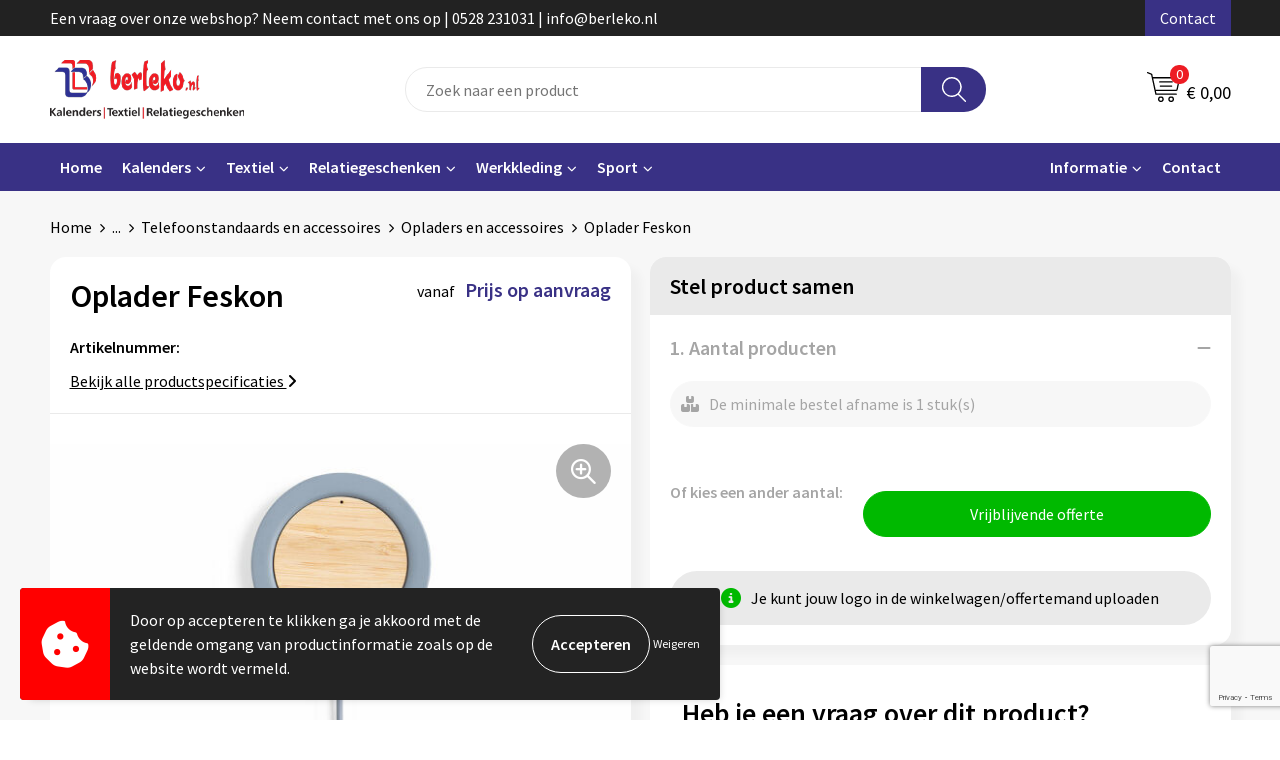

--- FILE ---
content_type: text/html; charset=UTF-8
request_url: https://www.berleko.nl/relatiegeschenken/elektronica-gadgets-en-usb/telefoonstandaards-en-accessoires/opladers-en-accessoires/oplader-feskon
body_size: 22061
content:
<!DOCTYPE HTML>
<html lang="nl">
<head>
    <meta http-equiv="X-UA-Compatible" content="IE=Edge"/>
    <script type="text/javascript" nonce="M4A0QtagpODezquNMi1KrgNuKdU=">
        var baseUrl = '';
        var permalink = 'relatiegeschenken/elektronica-gadgets-en-usb/telefoonstandaards-en-accessoires/opladers-en-accessoires/oplader-feskon';
    </script>
    <meta http-equiv="Content-Type" content="text/html;charset=UTF-8" />
<meta name="robots" content="index, follow" />
<meta name="description" content="Oplader Feskon" />
<meta property="og:type" content="product" />
<meta property="og:title" content="Oplader Feskon" />
<meta property="og:description" content="Oplader Feskon" />
<meta property="og:image" content="https://fef5c1f60bff157bfd51-1d2043887f30fc26a838f63fac86383c.ssl.cf1.rackcdn.com/2b44a431661b1325c0f996d706827d75a83344c1_600_600_fill.jpg" />
<meta property="og:url" content="https://www.berleko.nl/relatiegeschenken/elektronica-gadgets-en-usb/telefoonstandaards-en-accessoires/opladers-en-accessoires/oplader-feskon" />
<meta name="viewport" content="width=device-width, initial-scale=1" />
<link rel="shortcut icon" type="image/x-icon" href="https://90617c140e9ef52060cf-f7c3c33f422c64cf25d30447a181ee68.ssl.cf1.rackcdn.com/faviconFile-1679390464.png" />
<link rel="canonical" href="https://www.berleko.nl/relatiegeschenken/elektronica-gadgets-en-usb/telefoonstandaards-en-accessoires/opladers-en-accessoires/oplader-feskon" />
<link rel="stylesheet" type="text/css" href="/assets/15ae7fc8/css/style.css" />
<link rel="stylesheet" type="text/css" href="/uploads/css/installation.css" />
<link rel="stylesheet" type="text/css" href="/assets/4b9418a4/pager.css" />
<style type="text/css" media="screen">

        #configuration-placeholder-widget-693 a {
            
            color: #ffffff;
            
        }
        
</style>
<style type="text/css">

</style>
<style type="text/css">

</style>
<script type="text/javascript" src="https://www.google.com/recaptcha/api.js?render=6Ldp3PcpAAAAALbWAcbQuT50qVbDFykKMj6ZgcEJ" async="async" nonce="M4A0QtagpODezquNMi1KrgNuKdU="></script>
<script type="text/javascript" nonce="M4A0QtagpODezquNMi1KrgNuKdU=">
// https://github.com/filamentgroup/loadCSS
    !function(e){"use strict"
    var n=function(n,t,o){function i(e){return f.body?e():void setTimeout(function(){i(e)})}var d,r,a,l,f=e.document,s=f.createElement("link"),u=o||"all"
    return t?d=t:(r=(f.body||f.getElementsByTagName("head")[0]).childNodes,d=r[r.length-1]),a=f.styleSheets,s.rel="stylesheet",s.href=n,s.media="only x",i(function(){d.parentNode.insertBefore(s,t?d:d.nextSibling)}),l=function(e){for(var n=s.href,t=a.length;t--;)if(a[t].href===n)return e()
    setTimeout(function(){l(e)})},s.addEventListener&&s.addEventListener("load",function(){this.media=u}),s.onloadcssdefined=l,l(function(){s.media!==u&&(s.media=u)}),s}
    "undefined"!=typeof exports?exports.loadCSS=n:e.loadCSS=n}("undefined"!=typeof global?global:this)
loadCSS("/assets/59283338/jquery-ui-1.8.21.custom.css");
loadCSS("/assets/45a91dcd/typeahead.css?v=20161031");
loadCSS("/assets/15ae7fc8/js/vendor/light-gallery/css/lightGallery.css");
loadCSS("/assets/b909a56a/css/screen.css");
window.dataLayer = window.dataLayer || [];
function gtag(){
    dataLayer.push(arguments);
}
gtag('consent', 'default', {"ad_storage":"denied","analytics_storage":"denied","ad_user_data":"denied","ad_personalization":"denied","functionality_storage":"denied","personalization_storage":"denied","security_storage":"granted"});

(function(w,d,s,l,i){w[l]=w[l]||[];w[l].push({'gtm.start':
new Date().getTime(),event:'gtm.js'});var f=d.getElementsByTagName(s)[0],
j=d.createElement(s),dl=l!='dataLayer'?'&l='+l:'';j.async=true;j.src=
'https://www.googletagmanager.com/gtm.js?id='+i+dl;f.parentNode.insertBefore(j,f);
})(window,document,'script','dataLayer','GTM-TDTK8MD2');

document.addEventListener('cookiesEnabled', function() {
    gtag('consent', 'update', {
        'ad_storage': 'granted',
        'analytics_storage': 'granted',
        'ad_user_data': 'granted',
        'ad_personalization': 'granted',
        'functionality_storage': 'granted',
        'personalization_storage': 'granted',
        'security_storage': 'granted'
    });
});
</script>
<title>Berleko | Oplader Feskon</title>
    <script src="https://kit.fontawesome.com/76e029abd3.js" crossorigin="anonymous"></script>
<link rel="preconnect" href="https://fonts.gstatic.com">
<link href="https://fonts.googleapis.com/css2?family=Source+Sans+Pro:ital,wght@0,300;0,400;0,600;0,700;1,300;1,400;1,600;1,700&display=swap" rel="stylesheet"></head>
<body lang="nl"><!-- Google Tag Manager (noscript) -->
<noscript><iframe src="https://www.googletagmanager.com/ns.html?id=GTM-TDTK8MD2"
height="0" width="0" style="display:none;visibility:hidden"></iframe></noscript>
<!-- End Google Tag Manager (noscript) -->

<div id="container" class="logged-out productSet productSet-649443 category-585295 rootCategory-459149">
    <header>
    <div id="placeholder-header-top-wrapper">
        <div class="row collapse">
            <div id="placeholder-header-top"><div id="configuration-placeholder-widget-687" data-loadbyajax="0" data-reloadbyajax="0" data-widgetid="19" class="widget widget-19 widget-duplicaat no-padding no-padding twelveColumnWidth" style=""><div id="configuration-placeholder-widget-811" data-loadbyajax="0" data-reloadbyajax="0" data-widgetid="7" class="widget widget-7 widget-menu top-menu twelveColumnWidth tabletTwelveColumnWidth mobileTwelveColumnWidth horizontal-margin show-for-large-up" style=""><ul class="custom no-images" id="yw1">
<li class="custom-item item-0 custom resource-341786" data-cachedresource="menu-341786" data-menutype="custom"><span target="_self">Een vraag over onze webshop? Neem contact met ons op | 0528 231031 | info@berleko.nl</span></li>
<li class="custom-item item-1 staticPage resource-341788" data-cachedresource="menu-341788" data-menutype="staticPage"><a target="_self" href="https://www.berleko.nl/contact">Contact</a></li>
</ul></div><!-- Time: 0.00064301490783691 --><div class="clear"></div></div><!-- Time: 0.001060962677002 --><div class="clear"></div></div>        </div>
    </div>

    <div id="placeholder-header-wrapper">
        <div class="row collapse">
            <div id="placeholder-header"><div id="configuration-placeholder-widget-688" data-loadbyajax="0" data-reloadbyajax="0" data-widgetid="19" class="widget widget-19 widget-duplicaat no-padding no-padding twelveColumnWidth" style=""><div id="configuration-placeholder-widget-644" data-loadbyajax="0" data-reloadbyajax="0" data-widgetid="12" class="widget widget-12 widget-afbeelding logo my-lg-3 mt-md-2 mt-sm-2 threeColumnWidth tabletSixColumnWidth mobileTwelveColumnWidth horizontal-margin hide-for-small-only" style=""><a href="/"><img style="" class="default-image" data-defaultimage="/uploads/editor/1679565530_logonieuw.png" src="/uploads/editor/1679565530_logonieuw.png" alt="Logo" /></a></div><!-- Time: 0.00030612945556641 --><div id="configuration-placeholder-widget-806" data-loadbyajax="0" data-reloadbyajax="0" data-widgetid="9" class="widget widget-9 widget-filter searchbar my-lg-3 my-md-2 my-sm-2 sixColumnWidth mobileTwelveColumnWidth horizontal-margin" style=""><form id="filter-form-static-176890676772681" onsubmit="return false;" action="https://www.berleko.nl/site/searchCategory" method="GET"><script type="text/javascript" nonce="M4A0QtagpODezquNMi1KrgNuKdU=">
    var categoriesLanguage = 'nl';
    var categoriesUrl = '/categories.json';
</script>
<input autocomplete="off" placeholder="Zoek naar een product" type="text"
       value="" name="FilterForm[name]" id="typeahead"/>
<a href="javascript:void(0);" class="search-submit-link" onclick="$(this).closest('form').find('input[type=text]').trigger('submit');">
    <span style="display:none;"></span>
</a></form></div><!-- Time: 0.00242018699646 --><div id="configuration-placeholder-widget-810" data-loadbyajax="0" data-reloadbyajax="0" data-widgetid="8" class="widget widget-8 widget-winkelwagen offer my-lg-3 mt-md-2 mt-sm-2 horizontal-margin" style=""><div class="cartDialog" id="shopping-cart-dialog-810">
<p class="row">Het product is aan de winkelmand toegevoegd</p></div><div class="shoppingCart item-0">
    <a>
    <div class="cart-icon">
        <svg id="Layer_1" data-name="Layer 1" xmlns="http://www.w3.org/2000/svg" viewBox="0 0 23.7383 32.5586">
            <defs><style>.cls-1 {fill: none;}</style></defs>
            <rect class="cls-1" x="15.5752" y="11.6841" width="4.2832" height="9.1899" />
            <rect class="cls-1" x="9.4658" y="11.6841" width="4.8594" height="9.1899" />
            <rect class="cls-1" x="3.7969" y="11.6841" width="4.4189" height="9.1899" />
            <path class="cls-1" d="M1.5,31.0234l20.7031.0352.0352-29.5239L1.5,1.5ZM14.7988,25.1H3.1724a.625.625,0,1,1,0-1.25H14.7988a.625.625,0,0,1,0,1.25Zm3.6817,1.24a.625.625,0,0,1,0,1.25H3.2549a.625.625,0,1,1,0-1.25Zm1.6465,3.5235H3.2549a.625.625,0,0,1,0-1.25H20.127a.625.625,0,0,1,0,1.25ZM14.95,2.873h5.5625a.625.625,0,0,1,0,1.25H14.95a.625.625,0,0,1,0-1.25Zm0,2.1763h5.5625a.625.625,0,0,1,0,1.25H14.95a.625.625,0,0,1,0-1.25Zm0,2.5815h5.5625a.625.625,0,0,1,0,1.25H14.95a.625.625,0,0,1,0-1.25ZM3.1724,2.873h5.563a.625.625,0,0,1,0,1.25H3.1724a.625.625,0,0,1,0-1.25Zm0,2.1763h5.563a.625.625,0,0,1,0,1.25H3.1724a.625.625,0,0,1,0-1.25Zm0,2.5815h5.563a.625.625,0,1,1,0,1.25H3.1724a.625.625,0,0,1,0-1.25Zm-.6255,3.4283a.625.625,0,0,1,.625-.625H20.4834a.6253.6253,0,0,1,.625.625v10.44a.6256.6256,0,0,1-.625.625H3.1719a.6253.6253,0,0,1-.625-.625Z" transform="translate(0 0)" />
            <path d="M22.2031,0H1.3584A1.3625,1.3625,0,0,0,0,1.3584v29.665a1.5366,1.5366,0,0,0,1.5347,1.5352H22.2031a1.5367,1.5367,0,0,0,1.5352-1.5352V1.5347A1.5366,1.5366,0,0,0,22.2031,0Zm0,31.0586L1.5,31.0234V1.5l20.7383.0347Z" transform="translate(0 0)" />
            <path d="M3.1719,22.124H20.4834a.6256.6256,0,0,0,.625-.625v-10.44a.6253.6253,0,0,0-.625-.625H3.1719a.625.625,0,0,0-.625.625v10.44A.6253.6253,0,0,0,3.1719,22.124Zm6.2939-1.25v-9.19h4.8594v9.19Zm10.3926,0H15.5752v-9.19h4.2832Zm-16.0615-9.19H8.2158v9.19H3.7969Z" transform="translate(0 0)" />
            <path d="M14.7988,23.85H3.1724a.625.625,0,1,0,0,1.25H14.7988a.625.625,0,0,0,0-1.25Z" transform="translate(0 0)" />
            <path d="M2.63,26.9648a.6252.6252,0,0,0,.625.625H18.4805a.625.625,0,0,0,0-1.25H3.2549A.6253.6253,0,0,0,2.63,26.9648Z" transform="translate(0 0)" />
            <path d="M20.127,28.6133H3.2549a.625.625,0,0,0,0,1.25H20.127a.625.625,0,0,0,0-1.25Z" transform="translate(0 0)" />
            <path d="M3.1724,4.123h5.563a.625.625,0,0,0,0-1.25H3.1724a.625.625,0,0,0,0,1.25Z" transform="translate(0 0)" />
            <path d="M14.95,4.123h5.5625a.625.625,0,0,0,0-1.25H14.95a.625.625,0,0,0,0,1.25Z" transform="translate(0 0)" />
            <path d="M14.95,6.2993h5.5625a.625.625,0,0,0,0-1.25H14.95a.625.625,0,0,0,0,1.25Z" transform="translate(0 0)" />
            <path d="M14.95,8.8808h5.5625a.625.625,0,0,0,0-1.25H14.95a.625.625,0,0,0,0,1.25Z" transform="translate(0 0)" />
            <path d="M3.1724,6.2993h5.563a.625.625,0,0,0,0-1.25H3.1724a.625.625,0,0,0,0,1.25Z" transform="translate(0 0)" />
            <path d="M3.1724,8.8808h5.563a.625.625,0,1,0,0-1.25H3.1724a.625.625,0,0,0,0,1.25Z" transform="translate(0 0)" />
        </svg>
        <span class="item-count">0</span>
    </div>
    <span>Op aanvraag</span>
    </a>
    <div class="shopping-cart-detail">
        <div class="shopping-cart" id="shopping-cart-810-1768906767">
<div class="">
<span class="empty">De offertemand is leeg!</span></div><div class="keys" style="display:none" title="/relatiegeschenken/elektronica-gadgets-en-usb/telefoonstandaards-en-accessoires/opladers-en-accessoires/oplader-feskon"></div>
</div>
<div class="cartfooter">
    <a class="button" href="/offerRequest">Naar offertemand</a>
</div>

    </div>
</div>
</div><!-- Time: 0.0033078193664551 --><div id="configuration-placeholder-widget-809" data-loadbyajax="0" data-reloadbyajax="0" data-widgetid="8" class="widget widget-8 widget-winkelwagen cart my-lg-3 mt-md-2 mt-sm-2 oneColumnWidth horizontal-margin" style=""><div class="cartDialog" id="shopping-cart-dialog-809">
<p class="row">Het product is aan de winkelmand toegevoegd</p></div><div class="cart shoppingCart item-0">
    <a>
    <div class="cart-icon">
        <svg id="Layer_1" data-name="Layer 1" xmlns="http://www.w3.org/2000/svg" viewBox="0 0 37.9289 35.0701">
            <defs><style>.cls-1 {fill: none;}</style></defs>
            <path class="cls-1" d="M15.95,30.01a1.78,1.78,0,1,0,1.78,1.78A1.7826,1.7826,0,0,0,15.95,30.01Z" transform="translate(0.0001 -0.0002)" />
            <path class="cls-1" d="M27.74,30.01A1.78,1.78,0,1,0,29.52,31.79,1.7825,1.7825,0,0,0,27.74,30.01Z" transform="translate(0.0001 -0.0002)" />
            <path class="cls-1" d="M35.8994,7.48H7.1218L9.9492,20.79h23.375a.5245.5245,0,0,0,.5137-.41L36.416,8.1255a.5153.5153,0,0,0,.0127-.1143.53.53,0,0,0-.5293-.5312ZM28.28,17.26H15.39a.75.75,0,1,1,0-1.5H28.28a.75.75,0,1,1,0,1.5Zm.71-4.87H14.6a.75.75,0,0,1,0-1.5H28.99a.75.75,0,0,1,0,1.5Z" transform="translate(0.0001 -0.0002)" />
            <path d="M37.3359,6.5757A2.0178,2.0178,0,0,0,35.9,5.98H6.8032l-.73-3.4366a.75.75,0,0,0-.44-.5336L1.0435.06A.75.75,0,1,0,.4565,1.44L4.688,3.2378l3.8844,18.29L8.57,21.54a.7394.7394,0,0,0,.071.31l.8953,4.2157a.7508.7508,0,0,0,.7339.5947H33.65a.75.75,0,0,0,0-1.5H10.8774l-.61-2.87h23.06a2.0331,2.0331,0,0,0,1.9766-1.5957l2.5791-12.26a2.0313,2.0313,0,0,0-.5479-1.8589Zm-.92,1.55L33.8379,20.38a.5245.5245,0,0,1-.5137.41H9.9492L7.1218,7.48H35.8994a.53.53,0,0,1,.5293.5312A.5153.5153,0,0,1,36.416,8.1255Z" transform="translate(0.0001 -0.0002)" />
            <path d="M28.99,10.89H14.6a.75.75,0,0,0,0,1.5H28.99a.75.75,0,0,0,0-1.5Z" transform="translate(0.0001 -0.0002)" />
            <path d="M28.28,15.76H15.39a.75.75,0,1,0,0,1.5H28.28a.75.75,0,1,0,0-1.5Z" transform="translate(0.0001 -0.0002)" />
            <path d="M15.95,28.51a3.28,3.28,0,1,0,3.28,3.28A3.2841,3.2841,0,0,0,15.95,28.51Zm0,5.0605a1.78,1.78,0,1,1,1.78-1.78A1.7826,1.7826,0,0,1,15.95,33.57Z" transform="translate(0.0001 -0.0002)" />
            <path d="M27.74,28.51A3.28,3.28,0,1,0,31.02,31.79,3.2841,3.2841,0,0,0,27.74,28.51Zm0,5.0605A1.78,1.78,0,1,1,29.52,31.79,1.7825,1.7825,0,0,1,27.74,33.57Z" transform="translate(0.0001 -0.0002)" />
        </svg>
        <span class="item-count">0</span>
    </div>
    <span>€ 0,00</span>
    </a>
    <div class="shopping-cart-detail">
        <div class="shopping-cart" id="shopping-cart-809-1768906767">
<div class="">
<span class="empty">De winkelwagen is leeg!</span></div><div class="keys" style="display:none" title="/relatiegeschenken/elektronica-gadgets-en-usb/telefoonstandaards-en-accessoires/opladers-en-accessoires/oplader-feskon"></div>
</div>
<div class="cartfooter">
    <div class="carttotal">
        <strong>Subtotaal:</strong>
         <span class="subtotal">€ 0,00</span>
    </div>
    <a class="button" href="/checkout">Naar winkelwagen</a>
</div>
    </div>
</div></div><!-- Time: 0.0024330615997314 --><div id="configuration-placeholder-widget-812" data-loadbyajax="0" data-reloadbyajax="0" data-widgetid="7" class="widget widget-7 widget-menu no-padding no-padding hide-for-large-up" style=""><div class="mobile-menu">

    <nav class="nav-bar">
        <section class="menu-toggle">
            <a><img class="open" src="https://57e5f77c3915c5107909-3850d28ea2ad19caadcd47824dc23575.ssl.cf1.rackcdn.com/1598451392_menubar.png" alt="Streepjes" /></a>
            <a><img class="close" src="https://57e5f77c3915c5107909-3850d28ea2ad19caadcd47824dc23575.ssl.cf1.rackcdn.com/1598451414_crossbar.png" alt="Kruisje" /></a>
        </section>

        <section class="logo">
            <img src="https://30b0d03a8632d7bfa07a-b9358c0f03c2f0669f4681a4058f3a33.ssl.cf1.rackcdn.com/1679394407_logowhite.png" alt="Logo">
        </section>

        <section class="small-menu">
            <a href='tel:0528 231031'><i class="fas fa-phone-alt"></i></a>
            <a href='mailto:info@berleko.nl'><i class="fas fa-envelope"></i></a>
        </section>
    </nav>

    <aside class="nav-bar-menu">
        <ul class="custom no-images" id="yw2">
<li class="custom-item item-0 url resource-341791" data-cachedresource="menu-341791" data-menutype="url"><a target="_self" href="/">Home</a></li>
<li class="custom-item item-1 category resource-341796 children" data-cachedresource="menu-341796" data-menutype="category"><a target="_self" href="https://www.berleko.nl/relatiegeschenken/kantoor-en-zakelijk/kalenders">Kalenders</a>
<ul>
<li data-permalink="relatiegeschenken/kantoor-en-zakelijk/kalenders/omlegkalenders" data-isoutlet="" data-cachedresource="menu-341798" class="custom-item item-0 category resource-341798" title="Omlegkalenders" data-menutype="category"><a href="https://www.berleko.nl/relatiegeschenken/kantoor-en-zakelijk/kalenders/omlegkalenders">Omlegkalenders</a></li>
<li class="custom-item item-1 staticPage resource-724338" data-cachedresource="menu-724338" data-menutype="staticPage"><a href="https://www.berleko.nl/kalenders-724337">Kalenders</a></li>
<li data-permalink="relatiegeschenken/kantoor-en-zakelijk/kalenders/weekkalenders" data-isoutlet="" data-cachedresource="menu-341797" class="custom-item item-2 category resource-341797" title="Weekkalenders" data-menutype="category"><a href="https://www.berleko.nl/relatiegeschenken/kantoor-en-zakelijk/kalenders/weekkalenders">Weekkalenders</a></li>
<li class="custom-item item-3 category resource-602281" data-cachedresource="menu-602281" data-menutype="category"><a target="_self" href="https://www.berleko.nl/relatiegeschenken/kantoor-en-zakelijk/kalenders/velourskalenders">Velourskalenders</a></li>
<li data-permalink="relatiegeschenken/kantoor-en-zakelijk/kalenders/maandkalenders" data-isoutlet="" data-cachedresource="menu-341799" class="custom-item item-4 category resource-341799" title="Maandkalenders" data-menutype="category"><a href="https://www.berleko.nl/relatiegeschenken/kantoor-en-zakelijk/kalenders/maandkalenders">Maandkalenders</a></li>
<li class="custom-item item-5 category resource-600781" data-cachedresource="menu-600781" data-menutype="category"><a target="_self" href="https://www.berleko.nl/relatiegeschenken/kantoor-en-zakelijk/kalenders/kwartaalkalenders">Kwartaalkalenders</a></li>
<li class="custom-item item-6 category resource-602282" data-cachedresource="menu-602282" data-menutype="category"><a target="_self" href="https://www.berleko.nl/relatiegeschenken/kantoor-en-zakelijk/kalenders/3-maandkalenders">3-maandkalenders</a></li>
<li class="custom-item item-7 category resource-602283" data-cachedresource="menu-602283" data-menutype="category"><a target="_self" href="https://www.berleko.nl/relatiegeschenken/kantoor-en-zakelijk/kalenders/4-maandkalenders">4-maandkalenders</a></li>
<li class="custom-item item-8 category resource-602284" data-cachedresource="menu-602284" data-menutype="category"><a target="_self" href="https://www.berleko.nl/relatiegeschenken/kantoor-en-zakelijk/kalenders/bureaukalenders">Bureaukalenders</a></li>
</ul>
</li>
<li data-permalink="textiel" data-isoutlet="" data-cachedresource="menu-341793" class="custom-item item-2 category resource-341793 children" title="Textiel" data-menutype="category"><a href="https://www.berleko.nl/textiel">Textiel</a>
<ul>
<li data-permalink="textiel/badtextiel-en-douche" data-isoutlet="" data-cachedresource="category-459627" class="item-0 resource-459627 category-item" title="Badtextiel en Douche"><a href="https://www.berleko.nl/textiel/badtextiel-en-douche">Badtextiel en Douche</a></li>
<li data-permalink="textiel/bodywarmers" data-isoutlet="" data-cachedresource="category-464863" class="item-1 resource-464863 category-item" title="Bodywarmers"><a href="https://www.berleko.nl/textiel/bodywarmers">Bodywarmers</a></li>
<li data-permalink="textiel/broeken-en-rokken" data-isoutlet="" data-cachedresource="category-472887" class="item-2 resource-472887 category-item" title="Broeken en Rokken"><a href="https://www.berleko.nl/textiel/broeken-en-rokken">Broeken en Rokken</a></li>
<li data-permalink="textiel/caps-hoeden-en-mutsen" data-isoutlet="" data-cachedresource="category-459174" class="item-3 resource-459174 category-item" title="Caps, Hoeden en Mutsen"><a href="https://www.berleko.nl/textiel/caps-hoeden-en-mutsen">Caps, Hoeden en Mutsen</a></li>
<li data-permalink="textiel/dekens-fleecedekens-en-kussens" data-isoutlet="" data-cachedresource="category-460294" class="item-4 resource-460294 category-item" title="Dekens, Fleecedekens en Kussens"><a href="https://www.berleko.nl/textiel/dekens-fleecedekens-en-kussens">Dekens, Fleecedekens en Kussens</a></li>
<li data-permalink="textiel/gezichtsmaskers-en-mondkapjes" data-isoutlet="" data-cachedresource="category-460196" class="item-5 resource-460196 category-item" title="Gezichtsmaskers en mondkapjes"><a href="https://www.berleko.nl/textiel/gezichtsmaskers-en-mondkapjes">Gezichtsmaskers en mondkapjes</a></li>
<li data-permalink="textiel/handschoenen-en-sjaals" data-isoutlet="" data-cachedresource="category-459254" class="item-6 resource-459254 category-item" title="Handschoenen en Sjaals"><a href="https://www.berleko.nl/textiel/handschoenen-en-sjaals">Handschoenen en Sjaals</a></li>
<li data-permalink="textiel/jassen" data-isoutlet="" data-cachedresource="category-464532" class="item-7 resource-464532 category-item" title="Jassen"><a href="https://www.berleko.nl/textiel/jassen">Jassen</a></li>
<li data-permalink="textiel/kledingaccessoires" data-isoutlet="" data-cachedresource="category-468305" class="item-8 resource-468305 category-item" title="Kledingaccessoires"><a href="https://www.berleko.nl/textiel/kledingaccessoires">Kledingaccessoires</a></li>
<li data-permalink="textiel/ondergoed-sokken-en-nachtkleding" data-isoutlet="" data-cachedresource="category-463070" class="item-9 resource-463070 category-item" title="Ondergoed, Sokken en Nachtkleding"><a href="https://www.berleko.nl/textiel/ondergoed-sokken-en-nachtkleding">Ondergoed, Sokken en Nachtkleding</a></li>
<li data-permalink="textiel/overhemden" data-isoutlet="" data-cachedresource="category-464896" class="item-10 resource-464896 category-item" title="Overhemden"><a href="https://www.berleko.nl/textiel/overhemden">Overhemden</a></li>
<li data-permalink="textiel/peuters-en-babys" data-isoutlet="" data-cachedresource="category-459571" class="item-11 resource-459571 category-item" title="Peuters en Baby&#039;s"><a href="https://www.berleko.nl/textiel/peuters-en-babys">Peuters en Baby's</a></li>
<li data-permalink="textiel/polos" data-isoutlet="" data-cachedresource="category-462352" class="item-12 resource-462352 category-item" title="Polo&#039;s"><a href="https://www.berleko.nl/textiel/polos">Polo's</a></li>
<li data-permalink="textiel/sweaters" data-isoutlet="" data-cachedresource="category-460303" class="item-13 resource-460303 category-item" title="Sweaters"><a href="https://www.berleko.nl/textiel/sweaters">Sweaters</a></li>
<li data-permalink="textiel/t-shirts" data-isoutlet="" data-cachedresource="category-460922" class="item-14 resource-460922 category-item" title="T-Shirts"><a href="https://www.berleko.nl/textiel/t-shirts">T-Shirts</a></li>
<li data-permalink="textiel/vesten" data-isoutlet="" data-cachedresource="category-460579" class="item-15 resource-460579 category-item" title="Vesten"><a href="https://www.berleko.nl/textiel/vesten">Vesten</a></li>
<li data-permalink="textiel/schoenen" data-isoutlet="" data-cachedresource="category-521701" class="item-16 resource-521701 category-item" title="Schoenen"><a href="https://www.berleko.nl/textiel/schoenen">Schoenen</a></li>
<li data-permalink="textiel/blazers" data-isoutlet="" data-cachedresource="category-540045" class="item-17 resource-540045 category-item" title="Blazers"><a href="https://www.berleko.nl/textiel/blazers">Blazers</a></li>
<li data-permalink="textiel/regenkleding" data-isoutlet="" data-cachedresource="category-545161" class="item-18 resource-545161 category-item" title="Regenkleding"><a href="https://www.berleko.nl/textiel/regenkleding">Regenkleding</a></li>
<li data-permalink="textiel/gilets" data-isoutlet="" data-cachedresource="category-545427" class="item-19 resource-545427 category-item" title="Gilets"><a href="https://www.berleko.nl/textiel/gilets">Gilets</a></li>
</ul>
</li>
<li data-permalink="relatiegeschenken" data-isoutlet="" data-cachedresource="menu-341792" class="custom-item item-3 category resource-341792 children" title="Relatiegeschenken" data-menutype="category"><a href="https://www.berleko.nl/relatiegeschenken">Relatiegeschenken</a>
<ul>
<li data-permalink="relatiegeschenken/aanstekers" data-isoutlet="" data-cachedresource="category-465106" class="item-0 resource-465106 category-item" title="Aanstekers"><a href="https://www.berleko.nl/relatiegeschenken/aanstekers">Aanstekers</a></li>
<li data-permalink="relatiegeschenken/elektronica-gadgets-en-usb" data-isoutlet="" data-cachedresource="category-468323" class="item-1 resource-468323 category-item" title="Elektronica, Gadgets en USB"><a href="https://www.berleko.nl/relatiegeschenken/elektronica-gadgets-en-usb">Elektronica, Gadgets en USB</a></li>
<li data-permalink="relatiegeschenken/feestartikelen" data-isoutlet="" data-cachedresource="category-459923" class="item-2 resource-459923 category-item" title="Feestartikelen"><a href="https://www.berleko.nl/relatiegeschenken/feestartikelen">Feestartikelen</a></li>
<li data-permalink="relatiegeschenken/fitness" data-isoutlet="" data-cachedresource="category-459150" class="item-3 resource-459150 category-item" title="Fitness"><a href="https://www.berleko.nl/relatiegeschenken/fitness">Fitness</a></li>
<li data-permalink="relatiegeschenken/huis-tuin-en-keuken" data-isoutlet="" data-cachedresource="category-459501" class="item-4 resource-459501 category-item" title="Huis, Tuin en Keuken"><a href="https://www.berleko.nl/relatiegeschenken/huis-tuin-en-keuken">Huis, Tuin en Keuken</a></li>
<li data-permalink="relatiegeschenken/kantoor-en-zakelijk" data-isoutlet="" data-cachedresource="category-459711" class="item-5 resource-459711 category-item" title="Kantoor en Zakelijk"><a href="https://www.berleko.nl/relatiegeschenken/kantoor-en-zakelijk">Kantoor en Zakelijk</a></li>
<li data-permalink="relatiegeschenken/kerst" data-isoutlet="" data-cachedresource="category-459548" class="item-6 resource-459548 category-item" title="Kerst"><a href="https://www.berleko.nl/relatiegeschenken/kerst">Kerst</a></li>
<li data-permalink="relatiegeschenken/persoonlijke-verzorging" data-isoutlet="" data-cachedresource="category-460221" class="item-7 resource-460221 category-item" title="Persoonlijke verzorging"><a href="https://www.berleko.nl/relatiegeschenken/persoonlijke-verzorging">Persoonlijke verzorging</a></li>
<li data-permalink="relatiegeschenken/reisbenodigdheden" data-isoutlet="" data-cachedresource="category-459891" class="item-8 resource-459891 category-item" title="Reisbenodigdheden"><a href="https://www.berleko.nl/relatiegeschenken/reisbenodigdheden">Reisbenodigdheden</a></li>
<li data-permalink="relatiegeschenken/schrijfwaren" data-isoutlet="" data-cachedresource="category-463663" class="item-9 resource-463663 category-item" title="Schrijfwaren"><a href="https://www.berleko.nl/relatiegeschenken/schrijfwaren">Schrijfwaren</a></li>
<li data-permalink="relatiegeschenken/sinterklaas" data-isoutlet="" data-cachedresource="category-459487" class="item-10 resource-459487 category-item" title="Sinterklaas"><a href="https://www.berleko.nl/relatiegeschenken/sinterklaas">Sinterklaas</a></li>
<li data-permalink="relatiegeschenken/sleutelhangers-en-lanyards" data-isoutlet="" data-cachedresource="category-459461" class="item-11 resource-459461 category-item" title="Sleutelhangers en Lanyards"><a href="https://www.berleko.nl/relatiegeschenken/sleutelhangers-en-lanyards">Sleutelhangers en Lanyards</a></li>
<li data-permalink="relatiegeschenken/veiligheid-auto-en-fiets" data-isoutlet="" data-cachedresource="category-459472" class="item-12 resource-459472 category-item" title="Veiligheid, Auto en Fiets"><a href="https://www.berleko.nl/relatiegeschenken/veiligheid-auto-en-fiets">Veiligheid, Auto en Fiets</a></li>
<li data-permalink="relatiegeschenken/vrije-tijd-en-strand" data-isoutlet="" data-cachedresource="category-459166" class="item-13 resource-459166 category-item" title="Vrije tijd en Strand"><a href="https://www.berleko.nl/relatiegeschenken/vrije-tijd-en-strand">Vrije tijd en Strand</a></li>
<li data-permalink="relatiegeschenken/klokken-horloges-en-weerstations" data-isoutlet="" data-cachedresource="category-580773" class="item-14 resource-580773 category-item" title="Klokken, horloges en weerstations"><a href="https://www.berleko.nl/relatiegeschenken/klokken-horloges-en-weerstations">Klokken, horloges en weerstations</a></li>
<li data-permalink="relatiegeschenken/lampen-en-gereedschap" data-isoutlet="" data-cachedresource="category-574801" class="item-15 resource-574801 category-item" title="Lampen en Gereedschap"><a href="https://www.berleko.nl/relatiegeschenken/lampen-en-gereedschap">Lampen en Gereedschap</a></li>
<li data-permalink="relatiegeschenken/levensmiddelen" data-isoutlet="" data-cachedresource="category-574346" class="item-16 resource-574346 category-item" title="Levensmiddelen"><a href="https://www.berleko.nl/relatiegeschenken/levensmiddelen">Levensmiddelen</a></li>
<li data-permalink="relatiegeschenken/anti-stress" data-isoutlet="" data-cachedresource="category-573185" class="item-17 resource-573185 category-item" title="Anti-stress"><a href="https://www.berleko.nl/relatiegeschenken/anti-stress">Anti-stress</a></li>
<li data-permalink="relatiegeschenken/snoepgoed" data-isoutlet="" data-cachedresource="category-572708" class="item-18 resource-572708 category-item" title="Snoepgoed"><a href="https://www.berleko.nl/relatiegeschenken/snoepgoed">Snoepgoed</a></li>
<li data-permalink="relatiegeschenken/bidons-en-sportflessen" data-isoutlet="" data-cachedresource="category-533235" class="item-19 resource-533235 category-item" title="Bidons en Sportflessen"><a href="https://www.berleko.nl/relatiegeschenken/bidons-en-sportflessen">Bidons en Sportflessen</a></li>
<li data-permalink="relatiegeschenken/spellen-voor-binnen-en-buiten" data-isoutlet="" data-cachedresource="category-533042" class="item-20 resource-533042 category-item" title="Spellen voor binnen en buiten"><a href="https://www.berleko.nl/relatiegeschenken/spellen-voor-binnen-en-buiten">Spellen voor binnen en buiten</a></li>
<li data-permalink="relatiegeschenken/kinderen-peuters-en-babys" data-isoutlet="" data-cachedresource="category-510851" class="item-21 resource-510851 category-item" title="Kinderen, Peuters en Baby&#039;s"><a href="https://www.berleko.nl/relatiegeschenken/kinderen-peuters-en-babys">Kinderen, Peuters en Baby's</a></li>
<li data-permalink="relatiegeschenken/paraplus" data-isoutlet="" data-cachedresource="category-510455" class="item-22 resource-510455 category-item" title="Paraplu&#039;s"><a href="https://www.berleko.nl/relatiegeschenken/paraplus">Paraplu's</a></li>
</ul>
</li>
<li data-permalink="werkkleding" data-isoutlet="" data-cachedresource="menu-341795" class="custom-item item-4 category resource-341795 children" title="Werkkleding" data-menutype="category"><a href="https://www.berleko.nl/werkkleding">Werkkleding</a>
<ul>
<li data-permalink="werkkleding/been-en-voetbescherming" data-isoutlet="" data-cachedresource="category-473874" class="item-0 resource-473874 category-item" title="Been- en voetbescherming"><a href="https://www.berleko.nl/werkkleding/been-en-voetbescherming">Been- en voetbescherming</a></li>
<li data-permalink="werkkleding/bodywarmers" data-isoutlet="" data-cachedresource="category-472142" class="item-1 resource-472142 category-item" title="Bodywarmers"><a href="https://www.berleko.nl/werkkleding/bodywarmers">Bodywarmers</a></li>
<li data-permalink="werkkleding/broeken-en-rokken" data-isoutlet="" data-cachedresource="category-472883" class="item-2 resource-472883 category-item" title="Broeken en Rokken"><a href="https://www.berleko.nl/werkkleding/broeken-en-rokken">Broeken en Rokken</a></li>
<li data-permalink="werkkleding/caps-hoeden-en-mutsen" data-isoutlet="" data-cachedresource="category-473906" class="item-3 resource-473906 category-item" title="Caps, Hoeden en Mutsen"><a href="https://www.berleko.nl/werkkleding/caps-hoeden-en-mutsen">Caps, Hoeden en Mutsen</a></li>
<li data-permalink="werkkleding/handschoenen-en-sjaals" data-isoutlet="" data-cachedresource="category-482592" class="item-4 resource-482592 category-item" title="Handschoenen en Sjaals"><a href="https://www.berleko.nl/werkkleding/handschoenen-en-sjaals">Handschoenen en Sjaals</a></li>
<li data-permalink="werkkleding/jassen" data-isoutlet="" data-cachedresource="category-471946" class="item-5 resource-471946 category-item" title="Jassen"><a href="https://www.berleko.nl/werkkleding/jassen">Jassen</a></li>
<li data-permalink="werkkleding/kledingaccessoires" data-isoutlet="" data-cachedresource="category-473893" class="item-6 resource-473893 category-item" title="Kledingaccessoires"><a href="https://www.berleko.nl/werkkleding/kledingaccessoires">Kledingaccessoires</a></li>
<li data-permalink="werkkleding/ondergoed-en-sokken" data-isoutlet="" data-cachedresource="category-473860" class="item-7 resource-473860 category-item" title="Ondergoed en Sokken"><a href="https://www.berleko.nl/werkkleding/ondergoed-en-sokken">Ondergoed en Sokken</a></li>
<li data-permalink="werkkleding/overalls" data-isoutlet="" data-cachedresource="category-476674" class="item-8 resource-476674 category-item" title="Overalls"><a href="https://www.berleko.nl/werkkleding/overalls">Overalls</a></li>
<li data-permalink="werkkleding/overhemden" data-isoutlet="" data-cachedresource="category-467857" class="item-9 resource-467857 category-item" title="Overhemden"><a href="https://www.berleko.nl/werkkleding/overhemden">Overhemden</a></li>
<li data-permalink="werkkleding/polos" data-isoutlet="" data-cachedresource="category-466137" class="item-10 resource-466137 category-item" title="Polo&#039;s"><a href="https://www.berleko.nl/werkkleding/polos">Polo's</a></li>
<li data-permalink="werkkleding/reflecterende-polos" data-isoutlet="" data-cachedresource="category-470753" class="item-11 resource-470753 category-item" title="Reflecterende polo&#039;s"><a href="https://www.berleko.nl/werkkleding/reflecterende-polos">Reflecterende polo's</a></li>
<li data-permalink="werkkleding/reflecterende-vesten" data-isoutlet="" data-cachedresource="category-477832" class="item-12 resource-477832 category-item" title="Reflecterende vesten"><a href="https://www.berleko.nl/werkkleding/reflecterende-vesten">Reflecterende vesten</a></li>
<li data-permalink="werkkleding/regenkleding" data-isoutlet="" data-cachedresource="category-473185" class="item-13 resource-473185 category-item" title="Regenkleding"><a href="https://www.berleko.nl/werkkleding/regenkleding">Regenkleding</a></li>
<li data-permalink="werkkleding/schoenen" data-isoutlet="" data-cachedresource="category-490971" class="item-14 resource-490971 category-item" title="Schoenen"><a href="https://www.berleko.nl/werkkleding/schoenen">Schoenen</a></li>
<li data-permalink="werkkleding/sweaters" data-isoutlet="" data-cachedresource="category-466536" class="item-15 resource-466536 category-item" title="Sweaters"><a href="https://www.berleko.nl/werkkleding/sweaters">Sweaters</a></li>
<li data-permalink="werkkleding/t-shirts" data-isoutlet="" data-cachedresource="category-467877" class="item-16 resource-467877 category-item" title="T-Shirts"><a href="https://www.berleko.nl/werkkleding/t-shirts">T-Shirts</a></li>
<li data-permalink="werkkleding/veiligheidsvesten-en-veiligheidshesjes" data-isoutlet="" data-cachedresource="category-472772" class="item-17 resource-472772 category-item" title="Veiligheidsvesten en Veiligheidshesjes"><a href="https://www.berleko.nl/werkkleding/veiligheidsvesten-en-veiligheidshesjes">Veiligheidsvesten en Veiligheidshesjes</a></li>
<li data-permalink="werkkleding/vesten" data-isoutlet="" data-cachedresource="category-471018" class="item-18 resource-471018 category-item" title="Vesten"><a href="https://www.berleko.nl/werkkleding/vesten">Vesten</a></li>
<li data-permalink="werkkleding/hoofdbescherming" data-isoutlet="" data-cachedresource="category-707284" class="item-19 resource-707284 category-item" title="Hoofdbescherming"><a href="https://www.berleko.nl/werkkleding/hoofdbescherming">Hoofdbescherming</a></li>
<li data-permalink="werkkleding/gehoorbescherming" data-isoutlet="" data-cachedresource="category-704467" class="item-20 resource-704467 category-item" title="Gehoorbescherming"><a href="https://www.berleko.nl/werkkleding/gehoorbescherming">Gehoorbescherming</a></li>
<li data-permalink="werkkleding/arm--en-handbescherming" data-isoutlet="" data-cachedresource="category-672034" class="item-21 resource-672034 category-item" title="Arm- en handbescherming"><a href="https://www.berleko.nl/werkkleding/arm--en-handbescherming">Arm- en handbescherming</a></li>
<li data-permalink="werkkleding/hygiene-en-persoonlijke-verzorging" data-isoutlet="" data-cachedresource="category-649436" class="item-22 resource-649436 category-item" title="Hygiëne en Persoonlijke verzorging"><a href="https://www.berleko.nl/werkkleding/hygiene-en-persoonlijke-verzorging">Hygiëne en Persoonlijke verzorging</a></li>
<li data-permalink="werkkleding/werkkleding-sets" data-isoutlet="" data-cachedresource="category-619244" class="item-23 resource-619244 category-item" title="Werkkleding sets"><a href="https://www.berleko.nl/werkkleding/werkkleding-sets">Werkkleding sets</a></li>
<li data-permalink="werkkleding/oog-en-gelaatsbescherming" data-isoutlet="" data-cachedresource="category-568333" class="item-24 resource-568333 category-item" title="Oog- en gelaatsbescherming"><a href="https://www.berleko.nl/werkkleding/oog-en-gelaatsbescherming">Oog- en gelaatsbescherming</a></li>
<li data-permalink="werkkleding/restauranttextiel" data-isoutlet="" data-cachedresource="category-553355" class="item-25 resource-553355 category-item" title="Restauranttextiel"><a href="https://www.berleko.nl/werkkleding/restauranttextiel">Restauranttextiel</a></li>
<li data-permalink="werkkleding/veiligheidssignalering-en-verlichting" data-isoutlet="" data-cachedresource="category-537714" class="item-26 resource-537714 category-item" title="Veiligheidssignalering en Verlichting"><a href="https://www.berleko.nl/werkkleding/veiligheidssignalering-en-verlichting">Veiligheidssignalering en Verlichting</a></li>
<li data-permalink="werkkleding/gilets" data-isoutlet="" data-cachedresource="category-512948" class="item-27 resource-512948 category-item" title="Gilets"><a href="https://www.berleko.nl/werkkleding/gilets">Gilets</a></li>
<li data-permalink="werkkleding/schorten-en-sloven" data-isoutlet="" data-cachedresource="category-498902" class="item-28 resource-498902 category-item" title="Schorten en Sloven"><a href="https://www.berleko.nl/werkkleding/schorten-en-sloven">Schorten en Sloven</a></li>
<li data-permalink="werkkleding/gereedschap" data-isoutlet="" data-cachedresource="category-494119" class="item-29 resource-494119 category-item" title="Gereedschap"><a href="https://www.berleko.nl/werkkleding/gereedschap">Gereedschap</a></li>
<li data-permalink="werkkleding/ademhalingsbescherming" data-isoutlet="" data-cachedresource="category-707303" class="item-30 resource-707303 category-item" title="Ademhalingsbescherming"><a href="https://www.berleko.nl/werkkleding/ademhalingsbescherming">Ademhalingsbescherming</a></li>
</ul>
</li>
<li data-permalink="sport" data-isoutlet="" data-cachedresource="menu-341794" class="custom-item item-5 category resource-341794 children" title="Sport" data-menutype="category"><a href="https://www.berleko.nl/sport">Sport</a>
<ul>
<li data-permalink="sport/broeken" data-isoutlet="" data-cachedresource="category-477970" class="item-0 resource-477970 category-item" title="Broeken"><a href="https://www.berleko.nl/sport/broeken">Broeken</a></li>
<li data-permalink="sport/zwemkleding" data-isoutlet="" data-cachedresource="category-557765" class="item-1 resource-557765 category-item" title="Zwemkleding"><a href="https://www.berleko.nl/sport/zwemkleding">Zwemkleding</a></li>
<li data-permalink="sport/jassen" data-isoutlet="" data-cachedresource="category-459869" class="item-2 resource-459869 category-item" title="Jassen"><a href="https://www.berleko.nl/sport/jassen">Jassen</a></li>
<li data-permalink="sport/ondergoed-en-sokken" data-isoutlet="" data-cachedresource="category-479151" class="item-3 resource-479151 category-item" title="Ondergoed en Sokken"><a href="https://www.berleko.nl/sport/ondergoed-en-sokken">Ondergoed en Sokken</a></li>
<li data-permalink="sport/polos" data-isoutlet="" data-cachedresource="category-478572" class="item-4 resource-478572 category-item" title="Polo&#039;s"><a href="https://www.berleko.nl/sport/polos">Polo's</a></li>
<li data-permalink="sport/t-shirts" data-isoutlet="" data-cachedresource="category-475310" class="item-5 resource-475310 category-item" title="T-Shirts"><a href="https://www.berleko.nl/sport/t-shirts">T-Shirts</a></li>
<li data-permalink="sport/trainingspakken" data-isoutlet="" data-cachedresource="category-544909" class="item-6 resource-544909 category-item" title="Trainingspakken"><a href="https://www.berleko.nl/sport/trainingspakken">Trainingspakken</a></li>
<li data-permalink="sport/zweetbandjes" data-isoutlet="" data-cachedresource="category-548157" class="item-7 resource-548157 category-item" title="Zweetbandjes"><a href="https://www.berleko.nl/sport/zweetbandjes">Zweetbandjes</a></li>
<li data-permalink="sport/vesten" data-isoutlet="" data-cachedresource="category-549228" class="item-8 resource-549228 category-item" title="Vesten"><a href="https://www.berleko.nl/sport/vesten">Vesten</a></li>
<li data-permalink="sport/caps-hoeden-en-mutsen" data-isoutlet="" data-cachedresource="category-570158" class="item-9 resource-570158 category-item" title="Caps, Hoeden en Mutsen"><a href="https://www.berleko.nl/sport/caps-hoeden-en-mutsen">Caps, Hoeden en Mutsen</a></li>
<li data-permalink="sport/armwarmers" data-isoutlet="" data-cachedresource="category-544773" class="item-10 resource-544773 category-item" title="Armwarmers"><a href="https://www.berleko.nl/sport/armwarmers">Armwarmers</a></li>
<li data-permalink="sport/bodywarmers" data-isoutlet="" data-cachedresource="category-544072" class="item-11 resource-544072 category-item" title="Bodywarmers"><a href="https://www.berleko.nl/sport/bodywarmers">Bodywarmers</a></li>
<li data-permalink="sport/handschoenen-en-sjaals" data-isoutlet="" data-cachedresource="category-532639" class="item-12 resource-532639 category-item" title="Handschoenen en Sjaals"><a href="https://www.berleko.nl/sport/handschoenen-en-sjaals">Handschoenen en Sjaals</a></li>
<li data-permalink="sport/gilets" data-isoutlet="" data-cachedresource="category-526887" class="item-13 resource-526887 category-item" title="Gilets"><a href="https://www.berleko.nl/sport/gilets">Gilets</a></li>
<li data-permalink="sport/sweaters" data-isoutlet="" data-cachedresource="category-524339" class="item-14 resource-524339 category-item" title="Sweaters"><a href="https://www.berleko.nl/sport/sweaters">Sweaters</a></li>
<li data-permalink="sport/sportaccessoires" data-isoutlet="" data-cachedresource="category-511108" class="item-15 resource-511108 category-item" title="Sportaccessoires"><a href="https://www.berleko.nl/sport/sportaccessoires">Sportaccessoires</a></li>
<li data-permalink="sport/schoenen-en-accessoires" data-isoutlet="" data-cachedresource="category-629237" class="item-16 resource-629237 category-item" title="Schoenen en accessoires"><a href="https://www.berleko.nl/sport/schoenen-en-accessoires">Schoenen en accessoires</a></li>
</ul>
</li>
<li class="custom-item item-6 custom resource-341800 children" data-cachedresource="menu-341800" data-menutype="custom"><span target="_self">Informatie</span>
<ul>
<li class="custom-item item-0 staticPage resource-341801" data-cachedresource="menu-341801" data-menutype="staticPage"><a target="_self" href="https://www.berleko.nl/faq">Veelgestelde vragen</a></li>
</ul>
</li>
<li class="custom-item item-7 staticPage resource-341803" data-cachedresource="menu-341803" data-menutype="staticPage"><a target="_self" href="https://www.berleko.nl/contact">Contact</a></li>
</ul>
    </aside>
</div></div><!-- Time: 0.0060210227966309 --><div id="configuration-placeholder-widget-905" data-loadbyajax="0" data-reloadbyajax="0" data-widgetid="1003" class="widget widget-1003 widget-html scroll-top mobileTwelveColumnWidth horizontal-margin" style=""><span id="scroll-button"><i class="fas fa-caret-up"></i></span></div><!-- Time: 0.00013995170593262 --><div class="clear"></div></div><!-- Time: 0.01571798324585 --><div class="clear"></div></div>        </div>
    </div>

    <div id="placeholder-header-bottom-wrapper">
        <div class="row collapse">
            <div id="placeholder-header-bottom"><div id="configuration-placeholder-widget-732" data-loadbyajax="0" data-reloadbyajax="0" data-widgetid="19" class="widget widget-19 widget-duplicaat no-padding no-padding twelveColumnWidth" style=""><div id="configuration-placeholder-widget-647" data-loadbyajax="0" data-reloadbyajax="0" data-widgetid="7" class="widget widget-7 widget-menu main-menu twelveColumnWidth tabletTwelveColumnWidth horizontal-margin show-for-large-up" style=""><ul class="custom no-images" id="yw3">
<li class="custom-item item-0 url resource-341791" data-cachedresource="menu-341791" data-menutype="url"><a target="_self" href="/">Home</a></li>
<li class="custom-item item-1 category resource-341796 children" data-cachedresource="menu-341796" data-menutype="category"><a target="_self" href="https://www.berleko.nl/relatiegeschenken/kantoor-en-zakelijk/kalenders">Kalenders</a>
<ul>
<li data-permalink="relatiegeschenken/kantoor-en-zakelijk/kalenders/omlegkalenders" data-isoutlet="" data-cachedresource="menu-341798" class="custom-item item-0 category resource-341798" title="Omlegkalenders" data-menutype="category"><a href="https://www.berleko.nl/relatiegeschenken/kantoor-en-zakelijk/kalenders/omlegkalenders">Omlegkalenders</a></li>
<li class="custom-item item-1 staticPage resource-724338" data-cachedresource="menu-724338" data-menutype="staticPage"><a href="https://www.berleko.nl/kalenders-724337">Kalenders</a></li>
<li data-permalink="relatiegeschenken/kantoor-en-zakelijk/kalenders/weekkalenders" data-isoutlet="" data-cachedresource="menu-341797" class="custom-item item-2 category resource-341797" title="Weekkalenders" data-menutype="category"><a href="https://www.berleko.nl/relatiegeschenken/kantoor-en-zakelijk/kalenders/weekkalenders">Weekkalenders</a></li>
<li class="custom-item item-3 category resource-602281" data-cachedresource="menu-602281" data-menutype="category"><a target="_self" href="https://www.berleko.nl/relatiegeschenken/kantoor-en-zakelijk/kalenders/velourskalenders">Velourskalenders</a></li>
<li data-permalink="relatiegeschenken/kantoor-en-zakelijk/kalenders/maandkalenders" data-isoutlet="" data-cachedresource="menu-341799" class="custom-item item-4 category resource-341799" title="Maandkalenders" data-menutype="category"><a href="https://www.berleko.nl/relatiegeschenken/kantoor-en-zakelijk/kalenders/maandkalenders">Maandkalenders</a></li>
<li class="custom-item item-5 category resource-600781" data-cachedresource="menu-600781" data-menutype="category"><a target="_self" href="https://www.berleko.nl/relatiegeschenken/kantoor-en-zakelijk/kalenders/kwartaalkalenders">Kwartaalkalenders</a></li>
<li class="custom-item item-6 category resource-602282" data-cachedresource="menu-602282" data-menutype="category"><a target="_self" href="https://www.berleko.nl/relatiegeschenken/kantoor-en-zakelijk/kalenders/3-maandkalenders">3-maandkalenders</a></li>
<li class="custom-item item-7 category resource-602283" data-cachedresource="menu-602283" data-menutype="category"><a target="_self" href="https://www.berleko.nl/relatiegeschenken/kantoor-en-zakelijk/kalenders/4-maandkalenders">4-maandkalenders</a></li>
<li class="custom-item item-8 category resource-602284" data-cachedresource="menu-602284" data-menutype="category"><a target="_self" href="https://www.berleko.nl/relatiegeschenken/kantoor-en-zakelijk/kalenders/bureaukalenders">Bureaukalenders</a></li>
</ul>
</li>
<li data-permalink="textiel" data-isoutlet="" data-cachedresource="menu-341793" class="custom-item item-2 category resource-341793 children" title="Textiel" data-menutype="category"><a href="https://www.berleko.nl/textiel">Textiel</a>
<ul>
<li data-permalink="textiel/badtextiel-en-douche" data-isoutlet="" data-cachedresource="category-459627" class="item-0 resource-459627 category-item" title="Badtextiel en Douche"><a href="https://www.berleko.nl/textiel/badtextiel-en-douche">Badtextiel en Douche</a></li>
<li data-permalink="textiel/bodywarmers" data-isoutlet="" data-cachedresource="category-464863" class="item-1 resource-464863 category-item" title="Bodywarmers"><a href="https://www.berleko.nl/textiel/bodywarmers">Bodywarmers</a></li>
<li data-permalink="textiel/broeken-en-rokken" data-isoutlet="" data-cachedresource="category-472887" class="item-2 resource-472887 category-item" title="Broeken en Rokken"><a href="https://www.berleko.nl/textiel/broeken-en-rokken">Broeken en Rokken</a></li>
<li data-permalink="textiel/caps-hoeden-en-mutsen" data-isoutlet="" data-cachedresource="category-459174" class="item-3 resource-459174 category-item" title="Caps, Hoeden en Mutsen"><a href="https://www.berleko.nl/textiel/caps-hoeden-en-mutsen">Caps, Hoeden en Mutsen</a></li>
<li data-permalink="textiel/dekens-fleecedekens-en-kussens" data-isoutlet="" data-cachedresource="category-460294" class="item-4 resource-460294 category-item" title="Dekens, Fleecedekens en Kussens"><a href="https://www.berleko.nl/textiel/dekens-fleecedekens-en-kussens">Dekens, Fleecedekens en Kussens</a></li>
<li data-permalink="textiel/gezichtsmaskers-en-mondkapjes" data-isoutlet="" data-cachedresource="category-460196" class="item-5 resource-460196 category-item" title="Gezichtsmaskers en mondkapjes"><a href="https://www.berleko.nl/textiel/gezichtsmaskers-en-mondkapjes">Gezichtsmaskers en mondkapjes</a></li>
<li data-permalink="textiel/handschoenen-en-sjaals" data-isoutlet="" data-cachedresource="category-459254" class="item-6 resource-459254 category-item" title="Handschoenen en Sjaals"><a href="https://www.berleko.nl/textiel/handschoenen-en-sjaals">Handschoenen en Sjaals</a></li>
<li data-permalink="textiel/jassen" data-isoutlet="" data-cachedresource="category-464532" class="item-7 resource-464532 category-item" title="Jassen"><a href="https://www.berleko.nl/textiel/jassen">Jassen</a></li>
<li data-permalink="textiel/kledingaccessoires" data-isoutlet="" data-cachedresource="category-468305" class="item-8 resource-468305 category-item" title="Kledingaccessoires"><a href="https://www.berleko.nl/textiel/kledingaccessoires">Kledingaccessoires</a></li>
<li data-permalink="textiel/ondergoed-sokken-en-nachtkleding" data-isoutlet="" data-cachedresource="category-463070" class="item-9 resource-463070 category-item" title="Ondergoed, Sokken en Nachtkleding"><a href="https://www.berleko.nl/textiel/ondergoed-sokken-en-nachtkleding">Ondergoed, Sokken en Nachtkleding</a></li>
<li data-permalink="textiel/overhemden" data-isoutlet="" data-cachedresource="category-464896" class="item-10 resource-464896 category-item" title="Overhemden"><a href="https://www.berleko.nl/textiel/overhemden">Overhemden</a></li>
<li data-permalink="textiel/peuters-en-babys" data-isoutlet="" data-cachedresource="category-459571" class="item-11 resource-459571 category-item" title="Peuters en Baby&#039;s"><a href="https://www.berleko.nl/textiel/peuters-en-babys">Peuters en Baby's</a></li>
<li data-permalink="textiel/polos" data-isoutlet="" data-cachedresource="category-462352" class="item-12 resource-462352 category-item" title="Polo&#039;s"><a href="https://www.berleko.nl/textiel/polos">Polo's</a></li>
<li data-permalink="textiel/sweaters" data-isoutlet="" data-cachedresource="category-460303" class="item-13 resource-460303 category-item" title="Sweaters"><a href="https://www.berleko.nl/textiel/sweaters">Sweaters</a></li>
<li data-permalink="textiel/t-shirts" data-isoutlet="" data-cachedresource="category-460922" class="item-14 resource-460922 category-item" title="T-Shirts"><a href="https://www.berleko.nl/textiel/t-shirts">T-Shirts</a></li>
<li data-permalink="textiel/vesten" data-isoutlet="" data-cachedresource="category-460579" class="item-15 resource-460579 category-item" title="Vesten"><a href="https://www.berleko.nl/textiel/vesten">Vesten</a></li>
<li data-permalink="textiel/schoenen" data-isoutlet="" data-cachedresource="category-521701" class="item-16 resource-521701 category-item" title="Schoenen"><a href="https://www.berleko.nl/textiel/schoenen">Schoenen</a></li>
<li data-permalink="textiel/blazers" data-isoutlet="" data-cachedresource="category-540045" class="item-17 resource-540045 category-item" title="Blazers"><a href="https://www.berleko.nl/textiel/blazers">Blazers</a></li>
<li data-permalink="textiel/regenkleding" data-isoutlet="" data-cachedresource="category-545161" class="item-18 resource-545161 category-item" title="Regenkleding"><a href="https://www.berleko.nl/textiel/regenkleding">Regenkleding</a></li>
<li data-permalink="textiel/gilets" data-isoutlet="" data-cachedresource="category-545427" class="item-19 resource-545427 category-item" title="Gilets"><a href="https://www.berleko.nl/textiel/gilets">Gilets</a></li>
</ul>
</li>
<li data-permalink="relatiegeschenken" data-isoutlet="" data-cachedresource="menu-341792" class="custom-item item-3 category resource-341792 children" title="Relatiegeschenken" data-menutype="category"><a href="https://www.berleko.nl/relatiegeschenken">Relatiegeschenken</a>
<ul>
<li data-permalink="relatiegeschenken/aanstekers" data-isoutlet="" data-cachedresource="category-465106" class="item-0 resource-465106 category-item" title="Aanstekers"><a href="https://www.berleko.nl/relatiegeschenken/aanstekers">Aanstekers</a></li>
<li data-permalink="relatiegeschenken/elektronica-gadgets-en-usb" data-isoutlet="" data-cachedresource="category-468323" class="item-1 resource-468323 category-item" title="Elektronica, Gadgets en USB"><a href="https://www.berleko.nl/relatiegeschenken/elektronica-gadgets-en-usb">Elektronica, Gadgets en USB</a></li>
<li data-permalink="relatiegeschenken/feestartikelen" data-isoutlet="" data-cachedresource="category-459923" class="item-2 resource-459923 category-item" title="Feestartikelen"><a href="https://www.berleko.nl/relatiegeschenken/feestartikelen">Feestartikelen</a></li>
<li data-permalink="relatiegeschenken/fitness" data-isoutlet="" data-cachedresource="category-459150" class="item-3 resource-459150 category-item" title="Fitness"><a href="https://www.berleko.nl/relatiegeschenken/fitness">Fitness</a></li>
<li data-permalink="relatiegeschenken/huis-tuin-en-keuken" data-isoutlet="" data-cachedresource="category-459501" class="item-4 resource-459501 category-item" title="Huis, Tuin en Keuken"><a href="https://www.berleko.nl/relatiegeschenken/huis-tuin-en-keuken">Huis, Tuin en Keuken</a></li>
<li data-permalink="relatiegeschenken/kantoor-en-zakelijk" data-isoutlet="" data-cachedresource="category-459711" class="item-5 resource-459711 category-item" title="Kantoor en Zakelijk"><a href="https://www.berleko.nl/relatiegeschenken/kantoor-en-zakelijk">Kantoor en Zakelijk</a></li>
<li data-permalink="relatiegeschenken/kerst" data-isoutlet="" data-cachedresource="category-459548" class="item-6 resource-459548 category-item" title="Kerst"><a href="https://www.berleko.nl/relatiegeschenken/kerst">Kerst</a></li>
<li data-permalink="relatiegeschenken/persoonlijke-verzorging" data-isoutlet="" data-cachedresource="category-460221" class="item-7 resource-460221 category-item" title="Persoonlijke verzorging"><a href="https://www.berleko.nl/relatiegeschenken/persoonlijke-verzorging">Persoonlijke verzorging</a></li>
<li data-permalink="relatiegeschenken/reisbenodigdheden" data-isoutlet="" data-cachedresource="category-459891" class="item-8 resource-459891 category-item" title="Reisbenodigdheden"><a href="https://www.berleko.nl/relatiegeschenken/reisbenodigdheden">Reisbenodigdheden</a></li>
<li data-permalink="relatiegeschenken/schrijfwaren" data-isoutlet="" data-cachedresource="category-463663" class="item-9 resource-463663 category-item" title="Schrijfwaren"><a href="https://www.berleko.nl/relatiegeschenken/schrijfwaren">Schrijfwaren</a></li>
<li data-permalink="relatiegeschenken/sinterklaas" data-isoutlet="" data-cachedresource="category-459487" class="item-10 resource-459487 category-item" title="Sinterklaas"><a href="https://www.berleko.nl/relatiegeschenken/sinterklaas">Sinterklaas</a></li>
<li data-permalink="relatiegeschenken/sleutelhangers-en-lanyards" data-isoutlet="" data-cachedresource="category-459461" class="item-11 resource-459461 category-item" title="Sleutelhangers en Lanyards"><a href="https://www.berleko.nl/relatiegeschenken/sleutelhangers-en-lanyards">Sleutelhangers en Lanyards</a></li>
<li data-permalink="relatiegeschenken/veiligheid-auto-en-fiets" data-isoutlet="" data-cachedresource="category-459472" class="item-12 resource-459472 category-item" title="Veiligheid, Auto en Fiets"><a href="https://www.berleko.nl/relatiegeschenken/veiligheid-auto-en-fiets">Veiligheid, Auto en Fiets</a></li>
<li data-permalink="relatiegeschenken/vrije-tijd-en-strand" data-isoutlet="" data-cachedresource="category-459166" class="item-13 resource-459166 category-item" title="Vrije tijd en Strand"><a href="https://www.berleko.nl/relatiegeschenken/vrije-tijd-en-strand">Vrije tijd en Strand</a></li>
<li data-permalink="relatiegeschenken/klokken-horloges-en-weerstations" data-isoutlet="" data-cachedresource="category-580773" class="item-14 resource-580773 category-item" title="Klokken, horloges en weerstations"><a href="https://www.berleko.nl/relatiegeschenken/klokken-horloges-en-weerstations">Klokken, horloges en weerstations</a></li>
<li data-permalink="relatiegeschenken/lampen-en-gereedschap" data-isoutlet="" data-cachedresource="category-574801" class="item-15 resource-574801 category-item" title="Lampen en Gereedschap"><a href="https://www.berleko.nl/relatiegeschenken/lampen-en-gereedschap">Lampen en Gereedschap</a></li>
<li data-permalink="relatiegeschenken/levensmiddelen" data-isoutlet="" data-cachedresource="category-574346" class="item-16 resource-574346 category-item" title="Levensmiddelen"><a href="https://www.berleko.nl/relatiegeschenken/levensmiddelen">Levensmiddelen</a></li>
<li data-permalink="relatiegeschenken/anti-stress" data-isoutlet="" data-cachedresource="category-573185" class="item-17 resource-573185 category-item" title="Anti-stress"><a href="https://www.berleko.nl/relatiegeschenken/anti-stress">Anti-stress</a></li>
<li data-permalink="relatiegeschenken/snoepgoed" data-isoutlet="" data-cachedresource="category-572708" class="item-18 resource-572708 category-item" title="Snoepgoed"><a href="https://www.berleko.nl/relatiegeschenken/snoepgoed">Snoepgoed</a></li>
<li data-permalink="relatiegeschenken/bidons-en-sportflessen" data-isoutlet="" data-cachedresource="category-533235" class="item-19 resource-533235 category-item" title="Bidons en Sportflessen"><a href="https://www.berleko.nl/relatiegeschenken/bidons-en-sportflessen">Bidons en Sportflessen</a></li>
<li data-permalink="relatiegeschenken/spellen-voor-binnen-en-buiten" data-isoutlet="" data-cachedresource="category-533042" class="item-20 resource-533042 category-item" title="Spellen voor binnen en buiten"><a href="https://www.berleko.nl/relatiegeschenken/spellen-voor-binnen-en-buiten">Spellen voor binnen en buiten</a></li>
<li data-permalink="relatiegeschenken/kinderen-peuters-en-babys" data-isoutlet="" data-cachedresource="category-510851" class="item-21 resource-510851 category-item" title="Kinderen, Peuters en Baby&#039;s"><a href="https://www.berleko.nl/relatiegeschenken/kinderen-peuters-en-babys">Kinderen, Peuters en Baby's</a></li>
<li data-permalink="relatiegeschenken/paraplus" data-isoutlet="" data-cachedresource="category-510455" class="item-22 resource-510455 category-item" title="Paraplu&#039;s"><a href="https://www.berleko.nl/relatiegeschenken/paraplus">Paraplu's</a></li>
</ul>
</li>
<li data-permalink="werkkleding" data-isoutlet="" data-cachedresource="menu-341795" class="custom-item item-4 category resource-341795 children" title="Werkkleding" data-menutype="category"><a href="https://www.berleko.nl/werkkleding">Werkkleding</a>
<ul>
<li data-permalink="werkkleding/been-en-voetbescherming" data-isoutlet="" data-cachedresource="category-473874" class="item-0 resource-473874 category-item" title="Been- en voetbescherming"><a href="https://www.berleko.nl/werkkleding/been-en-voetbescherming">Been- en voetbescherming</a></li>
<li data-permalink="werkkleding/bodywarmers" data-isoutlet="" data-cachedresource="category-472142" class="item-1 resource-472142 category-item" title="Bodywarmers"><a href="https://www.berleko.nl/werkkleding/bodywarmers">Bodywarmers</a></li>
<li data-permalink="werkkleding/broeken-en-rokken" data-isoutlet="" data-cachedresource="category-472883" class="item-2 resource-472883 category-item" title="Broeken en Rokken"><a href="https://www.berleko.nl/werkkleding/broeken-en-rokken">Broeken en Rokken</a></li>
<li data-permalink="werkkleding/caps-hoeden-en-mutsen" data-isoutlet="" data-cachedresource="category-473906" class="item-3 resource-473906 category-item" title="Caps, Hoeden en Mutsen"><a href="https://www.berleko.nl/werkkleding/caps-hoeden-en-mutsen">Caps, Hoeden en Mutsen</a></li>
<li data-permalink="werkkleding/handschoenen-en-sjaals" data-isoutlet="" data-cachedresource="category-482592" class="item-4 resource-482592 category-item" title="Handschoenen en Sjaals"><a href="https://www.berleko.nl/werkkleding/handschoenen-en-sjaals">Handschoenen en Sjaals</a></li>
<li data-permalink="werkkleding/jassen" data-isoutlet="" data-cachedresource="category-471946" class="item-5 resource-471946 category-item" title="Jassen"><a href="https://www.berleko.nl/werkkleding/jassen">Jassen</a></li>
<li data-permalink="werkkleding/kledingaccessoires" data-isoutlet="" data-cachedresource="category-473893" class="item-6 resource-473893 category-item" title="Kledingaccessoires"><a href="https://www.berleko.nl/werkkleding/kledingaccessoires">Kledingaccessoires</a></li>
<li data-permalink="werkkleding/ondergoed-en-sokken" data-isoutlet="" data-cachedresource="category-473860" class="item-7 resource-473860 category-item" title="Ondergoed en Sokken"><a href="https://www.berleko.nl/werkkleding/ondergoed-en-sokken">Ondergoed en Sokken</a></li>
<li data-permalink="werkkleding/overalls" data-isoutlet="" data-cachedresource="category-476674" class="item-8 resource-476674 category-item" title="Overalls"><a href="https://www.berleko.nl/werkkleding/overalls">Overalls</a></li>
<li data-permalink="werkkleding/overhemden" data-isoutlet="" data-cachedresource="category-467857" class="item-9 resource-467857 category-item" title="Overhemden"><a href="https://www.berleko.nl/werkkleding/overhemden">Overhemden</a></li>
<li data-permalink="werkkleding/polos" data-isoutlet="" data-cachedresource="category-466137" class="item-10 resource-466137 category-item" title="Polo&#039;s"><a href="https://www.berleko.nl/werkkleding/polos">Polo's</a></li>
<li data-permalink="werkkleding/reflecterende-polos" data-isoutlet="" data-cachedresource="category-470753" class="item-11 resource-470753 category-item" title="Reflecterende polo&#039;s"><a href="https://www.berleko.nl/werkkleding/reflecterende-polos">Reflecterende polo's</a></li>
<li data-permalink="werkkleding/reflecterende-vesten" data-isoutlet="" data-cachedresource="category-477832" class="item-12 resource-477832 category-item" title="Reflecterende vesten"><a href="https://www.berleko.nl/werkkleding/reflecterende-vesten">Reflecterende vesten</a></li>
<li data-permalink="werkkleding/regenkleding" data-isoutlet="" data-cachedresource="category-473185" class="item-13 resource-473185 category-item" title="Regenkleding"><a href="https://www.berleko.nl/werkkleding/regenkleding">Regenkleding</a></li>
<li data-permalink="werkkleding/schoenen" data-isoutlet="" data-cachedresource="category-490971" class="item-14 resource-490971 category-item" title="Schoenen"><a href="https://www.berleko.nl/werkkleding/schoenen">Schoenen</a></li>
<li data-permalink="werkkleding/sweaters" data-isoutlet="" data-cachedresource="category-466536" class="item-15 resource-466536 category-item" title="Sweaters"><a href="https://www.berleko.nl/werkkleding/sweaters">Sweaters</a></li>
<li data-permalink="werkkleding/t-shirts" data-isoutlet="" data-cachedresource="category-467877" class="item-16 resource-467877 category-item" title="T-Shirts"><a href="https://www.berleko.nl/werkkleding/t-shirts">T-Shirts</a></li>
<li data-permalink="werkkleding/veiligheidsvesten-en-veiligheidshesjes" data-isoutlet="" data-cachedresource="category-472772" class="item-17 resource-472772 category-item" title="Veiligheidsvesten en Veiligheidshesjes"><a href="https://www.berleko.nl/werkkleding/veiligheidsvesten-en-veiligheidshesjes">Veiligheidsvesten en Veiligheidshesjes</a></li>
<li data-permalink="werkkleding/vesten" data-isoutlet="" data-cachedresource="category-471018" class="item-18 resource-471018 category-item" title="Vesten"><a href="https://www.berleko.nl/werkkleding/vesten">Vesten</a></li>
<li data-permalink="werkkleding/hoofdbescherming" data-isoutlet="" data-cachedresource="category-707284" class="item-19 resource-707284 category-item" title="Hoofdbescherming"><a href="https://www.berleko.nl/werkkleding/hoofdbescherming">Hoofdbescherming</a></li>
<li data-permalink="werkkleding/gehoorbescherming" data-isoutlet="" data-cachedresource="category-704467" class="item-20 resource-704467 category-item" title="Gehoorbescherming"><a href="https://www.berleko.nl/werkkleding/gehoorbescherming">Gehoorbescherming</a></li>
<li data-permalink="werkkleding/arm--en-handbescherming" data-isoutlet="" data-cachedresource="category-672034" class="item-21 resource-672034 category-item" title="Arm- en handbescherming"><a href="https://www.berleko.nl/werkkleding/arm--en-handbescherming">Arm- en handbescherming</a></li>
<li data-permalink="werkkleding/hygiene-en-persoonlijke-verzorging" data-isoutlet="" data-cachedresource="category-649436" class="item-22 resource-649436 category-item" title="Hygiëne en Persoonlijke verzorging"><a href="https://www.berleko.nl/werkkleding/hygiene-en-persoonlijke-verzorging">Hygiëne en Persoonlijke verzorging</a></li>
<li data-permalink="werkkleding/werkkleding-sets" data-isoutlet="" data-cachedresource="category-619244" class="item-23 resource-619244 category-item" title="Werkkleding sets"><a href="https://www.berleko.nl/werkkleding/werkkleding-sets">Werkkleding sets</a></li>
<li data-permalink="werkkleding/oog-en-gelaatsbescherming" data-isoutlet="" data-cachedresource="category-568333" class="item-24 resource-568333 category-item" title="Oog- en gelaatsbescherming"><a href="https://www.berleko.nl/werkkleding/oog-en-gelaatsbescherming">Oog- en gelaatsbescherming</a></li>
<li data-permalink="werkkleding/restauranttextiel" data-isoutlet="" data-cachedresource="category-553355" class="item-25 resource-553355 category-item" title="Restauranttextiel"><a href="https://www.berleko.nl/werkkleding/restauranttextiel">Restauranttextiel</a></li>
<li data-permalink="werkkleding/veiligheidssignalering-en-verlichting" data-isoutlet="" data-cachedresource="category-537714" class="item-26 resource-537714 category-item" title="Veiligheidssignalering en Verlichting"><a href="https://www.berleko.nl/werkkleding/veiligheidssignalering-en-verlichting">Veiligheidssignalering en Verlichting</a></li>
<li data-permalink="werkkleding/gilets" data-isoutlet="" data-cachedresource="category-512948" class="item-27 resource-512948 category-item" title="Gilets"><a href="https://www.berleko.nl/werkkleding/gilets">Gilets</a></li>
<li data-permalink="werkkleding/schorten-en-sloven" data-isoutlet="" data-cachedresource="category-498902" class="item-28 resource-498902 category-item" title="Schorten en Sloven"><a href="https://www.berleko.nl/werkkleding/schorten-en-sloven">Schorten en Sloven</a></li>
<li data-permalink="werkkleding/gereedschap" data-isoutlet="" data-cachedresource="category-494119" class="item-29 resource-494119 category-item" title="Gereedschap"><a href="https://www.berleko.nl/werkkleding/gereedschap">Gereedschap</a></li>
<li data-permalink="werkkleding/ademhalingsbescherming" data-isoutlet="" data-cachedresource="category-707303" class="item-30 resource-707303 category-item" title="Ademhalingsbescherming"><a href="https://www.berleko.nl/werkkleding/ademhalingsbescherming">Ademhalingsbescherming</a></li>
</ul>
</li>
<li data-permalink="sport" data-isoutlet="" data-cachedresource="menu-341794" class="custom-item item-5 category resource-341794 children" title="Sport" data-menutype="category"><a href="https://www.berleko.nl/sport">Sport</a>
<ul>
<li data-permalink="sport/broeken" data-isoutlet="" data-cachedresource="category-477970" class="item-0 resource-477970 category-item" title="Broeken"><a href="https://www.berleko.nl/sport/broeken">Broeken</a></li>
<li data-permalink="sport/zwemkleding" data-isoutlet="" data-cachedresource="category-557765" class="item-1 resource-557765 category-item" title="Zwemkleding"><a href="https://www.berleko.nl/sport/zwemkleding">Zwemkleding</a></li>
<li data-permalink="sport/jassen" data-isoutlet="" data-cachedresource="category-459869" class="item-2 resource-459869 category-item" title="Jassen"><a href="https://www.berleko.nl/sport/jassen">Jassen</a></li>
<li data-permalink="sport/ondergoed-en-sokken" data-isoutlet="" data-cachedresource="category-479151" class="item-3 resource-479151 category-item" title="Ondergoed en Sokken"><a href="https://www.berleko.nl/sport/ondergoed-en-sokken">Ondergoed en Sokken</a></li>
<li data-permalink="sport/polos" data-isoutlet="" data-cachedresource="category-478572" class="item-4 resource-478572 category-item" title="Polo&#039;s"><a href="https://www.berleko.nl/sport/polos">Polo's</a></li>
<li data-permalink="sport/t-shirts" data-isoutlet="" data-cachedresource="category-475310" class="item-5 resource-475310 category-item" title="T-Shirts"><a href="https://www.berleko.nl/sport/t-shirts">T-Shirts</a></li>
<li data-permalink="sport/trainingspakken" data-isoutlet="" data-cachedresource="category-544909" class="item-6 resource-544909 category-item" title="Trainingspakken"><a href="https://www.berleko.nl/sport/trainingspakken">Trainingspakken</a></li>
<li data-permalink="sport/zweetbandjes" data-isoutlet="" data-cachedresource="category-548157" class="item-7 resource-548157 category-item" title="Zweetbandjes"><a href="https://www.berleko.nl/sport/zweetbandjes">Zweetbandjes</a></li>
<li data-permalink="sport/vesten" data-isoutlet="" data-cachedresource="category-549228" class="item-8 resource-549228 category-item" title="Vesten"><a href="https://www.berleko.nl/sport/vesten">Vesten</a></li>
<li data-permalink="sport/caps-hoeden-en-mutsen" data-isoutlet="" data-cachedresource="category-570158" class="item-9 resource-570158 category-item" title="Caps, Hoeden en Mutsen"><a href="https://www.berleko.nl/sport/caps-hoeden-en-mutsen">Caps, Hoeden en Mutsen</a></li>
<li data-permalink="sport/armwarmers" data-isoutlet="" data-cachedresource="category-544773" class="item-10 resource-544773 category-item" title="Armwarmers"><a href="https://www.berleko.nl/sport/armwarmers">Armwarmers</a></li>
<li data-permalink="sport/bodywarmers" data-isoutlet="" data-cachedresource="category-544072" class="item-11 resource-544072 category-item" title="Bodywarmers"><a href="https://www.berleko.nl/sport/bodywarmers">Bodywarmers</a></li>
<li data-permalink="sport/handschoenen-en-sjaals" data-isoutlet="" data-cachedresource="category-532639" class="item-12 resource-532639 category-item" title="Handschoenen en Sjaals"><a href="https://www.berleko.nl/sport/handschoenen-en-sjaals">Handschoenen en Sjaals</a></li>
<li data-permalink="sport/gilets" data-isoutlet="" data-cachedresource="category-526887" class="item-13 resource-526887 category-item" title="Gilets"><a href="https://www.berleko.nl/sport/gilets">Gilets</a></li>
<li data-permalink="sport/sweaters" data-isoutlet="" data-cachedresource="category-524339" class="item-14 resource-524339 category-item" title="Sweaters"><a href="https://www.berleko.nl/sport/sweaters">Sweaters</a></li>
<li data-permalink="sport/sportaccessoires" data-isoutlet="" data-cachedresource="category-511108" class="item-15 resource-511108 category-item" title="Sportaccessoires"><a href="https://www.berleko.nl/sport/sportaccessoires">Sportaccessoires</a></li>
<li data-permalink="sport/schoenen-en-accessoires" data-isoutlet="" data-cachedresource="category-629237" class="item-16 resource-629237 category-item" title="Schoenen en accessoires"><a href="https://www.berleko.nl/sport/schoenen-en-accessoires">Schoenen en accessoires</a></li>
</ul>
</li>
<li class="custom-item item-6 custom resource-341800 children" data-cachedresource="menu-341800" data-menutype="custom"><span target="_self">Informatie</span>
<ul>
<li class="custom-item item-0 staticPage resource-341801" data-cachedresource="menu-341801" data-menutype="staticPage"><a target="_self" href="https://www.berleko.nl/faq">Veelgestelde vragen</a></li>
</ul>
</li>
<li class="custom-item item-7 staticPage resource-341803" data-cachedresource="menu-341803" data-menutype="staticPage"><a target="_self" href="https://www.berleko.nl/contact">Contact</a></li>
</ul></div><!-- Time: 0.0018539428710938 --><div class="clear"></div></div><!-- Time: 0.0021939277648926 --><div class="clear"></div></div>        </div>
    </div>
</header><main role="main">
    <div class="fullwidth-row row collapse">
        <div id="placeholder-content-top"><div class="clear"></div></div>    </div>
    <div class="row collapse">
        <div id="placeholder-content"><div id="configuration-placeholder-widget-907" data-loadbyajax="0" data-reloadbyajax="0" data-widgetid="6" class="widget widget-6 widget-kruimelpad mt-3 twelveColumnWidth horizontal-margin" style="color: #d91a1a;"><div class="row">
<ul class="breadcrumbs">
<li><a href="/">Home</a></li><li></li><li><span>...</span></li><li></li><li><a href="https://www.berleko.nl/relatiegeschenken/elektronica-gadgets-en-usb/telefoonstandaards-en-accessoires">Telefoonstandaards en accessoires</a></li><li></li><li><a href="https://www.berleko.nl/relatiegeschenken/elektronica-gadgets-en-usb/telefoonstandaards-en-accessoires/opladers-en-accessoires">Opladers en accessoires</a></li><li></li><li><span>Oplader Feskon</span></li></ul>
</div></div><!-- Time: 0.34515595436096 --><div id="configuration-placeholder-widget-692" data-loadbyajax="0" data-reloadbyajax="0" data-widgetid="10" class="widget widget-10 widget-productset-detail main-detail-image mt-2 sixColumnWidth horizontal-margin" style=""><!-- data-cachedresource="productSet-649443" --><div class="product-details">
    <div class="main-details">
        <h1>Oplader Feskon</h1>
        <div class="price">
            <span>vanaf </span>Prijs op aanvraag
        </div>
        
    </div>
    <div class="information-details">
        <ul>
            <li class="item"><b>Artikelnummer:</b> </li>
            
            
            <li class="item"><a id="specify">Bekijk alle productspecificaties <i class="fas fa-angle-right"></i></a></li>
        </ul>
    </div>
    <div class="product-image">
        
        <a class="product-main-image" href="https://fef5c1f60bff157bfd51-1d2043887f30fc26a838f63fac86383c.ssl.cf1.rackcdn.com/2b44a431661b1325c0f996d706827d75a83344c1_600_600_fill.jpg"><img title="Oplader Feskon" height="600" src="https://fef5c1f60bff157bfd51-1d2043887f30fc26a838f63fac86383c.ssl.cf1.rackcdn.com/2b44a431661b1325c0f996d706827d75a83344c1_600_600_fill.jpg" alt="Oplader Feskon" /></a>    <ul class="product-images image-count-4">
                <li class="product-image-slide" id="product-image-0" data-src="https://fef5c1f60bff157bfd51-1d2043887f30fc26a838f63fac86383c.ssl.cf1.rackcdn.com/2b44a431661b1325c0f996d706827d75a83344c1_600_600_fill.jpg">
            <a href="https://fef5c1f60bff157bfd51-1d2043887f30fc26a838f63fac86383c.ssl.cf1.rackcdn.com/2b44a431661b1325c0f996d706827d75a83344c1_600_600_fill.jpg"><img width="90" height="90" data-productids="649444" data-productmainurl="https://fef5c1f60bff157bfd51-1d2043887f30fc26a838f63fac86383c.ssl.cf1.rackcdn.com/2b44a431661b1325c0f996d706827d75a83344c1_600_600_fill.jpg" style="" title="Oplader Feskon" src="https://fef5c1f60bff157bfd51-1d2043887f30fc26a838f63fac86383c.ssl.cf1.rackcdn.com/2b44a431661b1325c0f996d706827d75a83344c1_90_90_fill.jpg" alt="Oplader Feskon" /></a>        </li>
                <li class="product-image-slide" id="product-image-1" data-src="https://fef5c1f60bff157bfd51-1d2043887f30fc26a838f63fac86383c.ssl.cf1.rackcdn.com/872c8347d1f8dd0595a13555ab9b89496f1c3481_600_600_fill.jpg">
            <a href="https://fef5c1f60bff157bfd51-1d2043887f30fc26a838f63fac86383c.ssl.cf1.rackcdn.com/872c8347d1f8dd0595a13555ab9b89496f1c3481_600_600_fill.jpg"><img width="90" height="90" data-productids="649444" data-productmainurl="https://fef5c1f60bff157bfd51-1d2043887f30fc26a838f63fac86383c.ssl.cf1.rackcdn.com/872c8347d1f8dd0595a13555ab9b89496f1c3481_600_600_fill.jpg" style="" title="Oplader Feskon" src="https://fef5c1f60bff157bfd51-1d2043887f30fc26a838f63fac86383c.ssl.cf1.rackcdn.com/872c8347d1f8dd0595a13555ab9b89496f1c3481_90_90_fill.jpg" alt="Oplader Feskon" /></a>        </li>
                <li class="product-image-slide" id="product-image-2" data-src="https://fef5c1f60bff157bfd51-1d2043887f30fc26a838f63fac86383c.ssl.cf1.rackcdn.com/dc99b7b9d2cc13d33344b257786d0aec0c83d34a_600_600_fill.jpg">
            <a href="https://fef5c1f60bff157bfd51-1d2043887f30fc26a838f63fac86383c.ssl.cf1.rackcdn.com/dc99b7b9d2cc13d33344b257786d0aec0c83d34a_600_600_fill.jpg"><img width="90" height="90" data-productids="649444" data-productmainurl="https://fef5c1f60bff157bfd51-1d2043887f30fc26a838f63fac86383c.ssl.cf1.rackcdn.com/dc99b7b9d2cc13d33344b257786d0aec0c83d34a_600_600_fill.jpg" style="" title="Oplader Feskon" src="https://fef5c1f60bff157bfd51-1d2043887f30fc26a838f63fac86383c.ssl.cf1.rackcdn.com/dc99b7b9d2cc13d33344b257786d0aec0c83d34a_90_90_fill.jpg" alt="Oplader Feskon" /></a>        </li>
                <li class="product-image-slide" id="product-image-3" data-src="https://fef5c1f60bff157bfd51-1d2043887f30fc26a838f63fac86383c.ssl.cf1.rackcdn.com/4701a9980181998e32f13e8a9afa327c7ab75ce9_600_600_fill.jpg">
            <a href="https://fef5c1f60bff157bfd51-1d2043887f30fc26a838f63fac86383c.ssl.cf1.rackcdn.com/4701a9980181998e32f13e8a9afa327c7ab75ce9_600_600_fill.jpg"><img width="90" height="90" data-productids="649444" data-productmainurl="https://fef5c1f60bff157bfd51-1d2043887f30fc26a838f63fac86383c.ssl.cf1.rackcdn.com/4701a9980181998e32f13e8a9afa327c7ab75ce9_600_600_fill.jpg" style="" title="Oplader Feskon" src="https://fef5c1f60bff157bfd51-1d2043887f30fc26a838f63fac86383c.ssl.cf1.rackcdn.com/4701a9980181998e32f13e8a9afa327c7ab75ce9_90_90_fill.jpg" alt="Oplader Feskon" /></a>        </li>
            </ul>

    </div>
</div>
</div><!-- Time: 0.16835117340088 --><div id="configuration-placeholder-widget-693" data-loadbyajax="0" data-reloadbyajax="0" data-widgetid="100" class="widget widget-100 widget-voeg-toe-aan-winkelwagen-widget mt-lg-2 mt-md-4 mt-sm-4 fiveColumnWidth tabletFiveColumnWidth mobileTwelveColumnWidth horizontal-margin" style="color: #ffffff; float: right;"><div class="checkout-mode-offerRequest"><div class="configurator">
    <span class="title">Stel product samen</span>
    <div class="selection">
        <ul id="selector-slider">
            
            
            <li class="quantity-item active">
    <div class="title"><label>1. Aantal producten</label></div>
    <div class="quantity-values" style="display:block;"><ul id="quantityRadioButtonList"></ul> <span>Of kies een ander aantal:</span> </div>
</li>
        </ul>
    </div>
    <div class="delivery">
        
        
    </div>
    <div class="buttons">
        
        <div class="add-to-cart add-to-offer-request-cart inactive" data-carttype="offerRequest" data-cartid="0" data-offerrequestlabel="Vrijblijvende offerte"><span class="label-placeholder">Vrijblijvende offerte</span></div>
    </div>
    <div class="upload-logo bg-grey mt-lg-3 mt-md-2 mt-sm-2">
        <i class="fa fa-info-circle"></i><span>Je kunt jouw logo in de winkelwagen/offertemand uploaden</span>
    </div>
</div>
<div class="product-questions">
    <span class="title">Heb je een vraag over dit product?</span>
    <p>Wellicht staat jouw antwoord tussen de product omschrijving of specificaties. Staat jouw vraag er niet tussen? Neem dan contact met ons op</p>
    <a id="product-question-button" class="button secondary">Neem contact met ons op</a>
</div>
</div></div><!-- Time: 0.14346289634705 --><div id="configuration-placeholder-widget-862" data-loadbyajax="0" data-reloadbyajax="0" data-widgetid="10" class="widget widget-10 widget-productset-detail product-tabs mt-lg-5 mt-md-4 mt-sm-4 pt-5 twelveColumnWidth mobileTwelveColumnWidth horizontal-margin" style=""><!-- data-cachedresource="productSet-649443" --><div class="tab">
    <div>
        <h2>Omschrijving</h2>
        <div class="description"><span style="display:inline-block;" data-attribute="description" data-resourcetype="product"></span></div>
    </div>
    
    <div>
        <h2>Prijsinformatie</h2>
        <div data-alert class="alert-box secondary radius">
            Indien de staffels niet aanwezig zijn moet je eerst een optie hierboven selecteren
            <a href="#" class="close">&times;</a>
        </div>
        <div class="small-12 large-12 columns">
            <div class="hide-for-medium-up hide-for-landscape turn-staffel">Draai uw mobiel voor de Prijs informatie</div>
            <div class="hide-for-medium-up">
                <div class="show-for-landscape  hide-for-portrait"><div class="placeholder-staffeltable"></div></div>
            </div>
            <div class="hide-for-small"><div class="placeholder-staffeltable"></div></div>
        </div>
    </div>
    
    
    
    
    <div class="specifications" id="specsheet">
        <h2>Specificaties</h2>
        
<table class="detail-view">
    <tbody>
        </tbody>
</table>

    </div>
</div>
</div><!-- Time: 0.0048720836639404 --><div id="configuration-placeholder-widget-694" data-loadbyajax="0" data-reloadbyajax="0" data-widgetid="4" class="widget widget-4 widget-product-lijst slider my-5 my-md-4 my-sm-4 twelveColumnWidth horizontal-margin" style=""><div class="list-view template-itemTileTemplate" id="product-list-694">
<h2 class="title">Gerelateerde producten</h2>
<div class="items">
<!-- data-cachedresource="productSet-643111" --><!-- Not cached --><div class="overlay-wrapper" title='Microscoop Dicson 60X'>
    <div class="item">
        <div class="main-image">
            <a href="https://www.berleko.nl/relatiegeschenken/elektronica-gadgets-en-usb/telefoonstandaards-en-accessoires/opladers-en-accessoires/microscoop-dicson-60x" class="REPLACE_LINK_CLASS">
            
            <img class="main-image" title="Microscoop Dicson 60X" data-src="" src="https://fef5c1f60bff157bfd51-1d2043887f30fc26a838f63fac86383c.ssl.cf1.rackcdn.com/5082a9a569f9e022d0d5cc77d027ef14ff2ed801_600_600_fill.jpg" alt="Microscoop Dicson 60X" />
            </a>
            <div class="thumbnails">
                <a href="https://www.berleko.nl/relatiegeschenken/elektronica-gadgets-en-usb/telefoonstandaards-en-accessoires/opladers-en-accessoires/microscoop-dicson-60x" class="REPLACE_LINK_CLASS"><div class="overlay-gallery"><ul><li ><img src="https://fef5c1f60bff157bfd51-1d2043887f30fc26a838f63fac86383c.ssl.cf1.rackcdn.com/5082a9a569f9e022d0d5cc77d027ef14ff2ed801_90_90_fill.jpg" width="35" height="35" data-full-image="https://fef5c1f60bff157bfd51-1d2043887f30fc26a838f63fac86383c.ssl.cf1.rackcdn.com/5082a9a569f9e022d0d5cc77d027ef14ff2ed801_600_600_fill.jpg" /></li><li ><img src="https://fef5c1f60bff157bfd51-1d2043887f30fc26a838f63fac86383c.ssl.cf1.rackcdn.com/e558893e30eaa33dda354f955dddc312b82b69e7_90_90_fill.jpg" width="35" height="35" data-full-image="https://fef5c1f60bff157bfd51-1d2043887f30fc26a838f63fac86383c.ssl.cf1.rackcdn.com/e558893e30eaa33dda354f955dddc312b82b69e7_600_600_fill.jpg" /></li><li ><img src="https://fef5c1f60bff157bfd51-1d2043887f30fc26a838f63fac86383c.ssl.cf1.rackcdn.com/cb1b2c53e357eba3b3c6b4de0be748b91e961272_90_90_fill.jpg" width="35" height="35" data-full-image="https://fef5c1f60bff157bfd51-1d2043887f30fc26a838f63fac86383c.ssl.cf1.rackcdn.com/cb1b2c53e357eba3b3c6b4de0be748b91e961272_600_600_fill.jpg" /></li><li ><img src="https://fef5c1f60bff157bfd51-1d2043887f30fc26a838f63fac86383c.ssl.cf1.rackcdn.com/3d6a5907d8f2efb22cbc179997ba99d3bc350a60_90_90_fill.jpg" width="35" height="35" data-full-image="https://fef5c1f60bff157bfd51-1d2043887f30fc26a838f63fac86383c.ssl.cf1.rackcdn.com/3d6a5907d8f2efb22cbc179997ba99d3bc350a60_600_600_fill.jpg" /></li></ul></div></a>
            </div>
        </div>
        <div class="main-info">
            <a href="https://www.berleko.nl/relatiegeschenken/elektronica-gadgets-en-usb/telefoonstandaards-en-accessoires/opladers-en-accessoires/microscoop-dicson-60x" class="REPLACE_LINK_CLASS"><span class="product-name">Microscoop Dicson 60X</span></a>
            <div class="wrapper">
                <div class="price"><a href="https://www.berleko.nl/relatiegeschenken/elektronica-gadgets-en-usb/telefoonstandaards-en-accessoires/opladers-en-accessoires/microscoop-dicson-60x" class="REPLACE_LINK_CLASS">Prijs op aanvraag</a></div>
                <a href="https://www.berleko.nl/relatiegeschenken/elektronica-gadgets-en-usb/telefoonstandaards-en-accessoires/opladers-en-accessoires/microscoop-dicson-60x" class="REPLACE_LINK_CLASS"><div class="colors"></div></a>
            </div>
        </div>
        <div class="specifications">
            <a href="https://www.berleko.nl/relatiegeschenken/elektronica-gadgets-en-usb/telefoonstandaards-en-accessoires/opladers-en-accessoires/microscoop-dicson-60x" class="REPLACE_LINK_CLASS"></a>
        </div>
    </div>
</div>
<!-- data-cachedresource="productSet-647775" --><!-- Not cached --><div class="overlay-wrapper" title='Oplader Brizem'>
    <div class="item">
        <div class="main-image">
            <a href="https://www.berleko.nl/relatiegeschenken/elektronica-gadgets-en-usb/telefoonstandaards-en-accessoires/opladers-en-accessoires/oplader-brizem" class="REPLACE_LINK_CLASS">
            
            <img class="main-image" title="Oplader Brizem" data-src="" src="https://fef5c1f60bff157bfd51-1d2043887f30fc26a838f63fac86383c.ssl.cf1.rackcdn.com/8a97a1ecd53155aaad1674a8fe20035c62fb122e_600_600_fill.jpg" alt="Oplader Brizem" />
            </a>
            <div class="thumbnails">
                <a href="https://www.berleko.nl/relatiegeschenken/elektronica-gadgets-en-usb/telefoonstandaards-en-accessoires/opladers-en-accessoires/oplader-brizem" class="REPLACE_LINK_CLASS"><div class="overlay-gallery"><ul><li ><img src="https://fef5c1f60bff157bfd51-1d2043887f30fc26a838f63fac86383c.ssl.cf1.rackcdn.com/8a97a1ecd53155aaad1674a8fe20035c62fb122e_90_90_fill.jpg" width="35" height="35" data-full-image="https://fef5c1f60bff157bfd51-1d2043887f30fc26a838f63fac86383c.ssl.cf1.rackcdn.com/8a97a1ecd53155aaad1674a8fe20035c62fb122e_600_600_fill.jpg" /></li><li ><img src="https://fef5c1f60bff157bfd51-1d2043887f30fc26a838f63fac86383c.ssl.cf1.rackcdn.com/29d8025d8fa2746407b17c2bfbc56460da18ed7a_90_90_fill.jpg" width="35" height="35" data-full-image="https://fef5c1f60bff157bfd51-1d2043887f30fc26a838f63fac86383c.ssl.cf1.rackcdn.com/29d8025d8fa2746407b17c2bfbc56460da18ed7a_600_600_fill.jpg" /></li><li ><img src="https://fef5c1f60bff157bfd51-1d2043887f30fc26a838f63fac86383c.ssl.cf1.rackcdn.com/a633f615bb4bebd591b3c9bfe70d70981d46e2a7_90_90_fill.jpg" width="35" height="35" data-full-image="https://fef5c1f60bff157bfd51-1d2043887f30fc26a838f63fac86383c.ssl.cf1.rackcdn.com/a633f615bb4bebd591b3c9bfe70d70981d46e2a7_600_600_fill.jpg" /></li><li ><img src="https://fef5c1f60bff157bfd51-1d2043887f30fc26a838f63fac86383c.ssl.cf1.rackcdn.com/93156d9165a34528ed12eeffe3abfcb27e4927b9_90_90_fill.jpg" width="35" height="35" data-full-image="https://fef5c1f60bff157bfd51-1d2043887f30fc26a838f63fac86383c.ssl.cf1.rackcdn.com/93156d9165a34528ed12eeffe3abfcb27e4927b9_600_600_fill.jpg" /></li></ul></div></a>
            </div>
        </div>
        <div class="main-info">
            <a href="https://www.berleko.nl/relatiegeschenken/elektronica-gadgets-en-usb/telefoonstandaards-en-accessoires/opladers-en-accessoires/oplader-brizem" class="REPLACE_LINK_CLASS"><span class="product-name">Oplader Brizem</span></a>
            <div class="wrapper">
                <div class="price"><a href="https://www.berleko.nl/relatiegeschenken/elektronica-gadgets-en-usb/telefoonstandaards-en-accessoires/opladers-en-accessoires/oplader-brizem" class="REPLACE_LINK_CLASS">Prijs op aanvraag</a></div>
                <a href="https://www.berleko.nl/relatiegeschenken/elektronica-gadgets-en-usb/telefoonstandaards-en-accessoires/opladers-en-accessoires/oplader-brizem" class="REPLACE_LINK_CLASS"><span class="colors-label">Beschikbare kleuren:</span><div class="colors"><span title="Zwart" data-attribute="67"  data-translatedColor="Zwart"><div class="attachment attachment-type-1"><span class="" style="background:#141414;"></span></div></span></div></a>
            </div>
        </div>
        <div class="specifications">
            <a href="https://www.berleko.nl/relatiegeschenken/elektronica-gadgets-en-usb/telefoonstandaards-en-accessoires/opladers-en-accessoires/oplader-brizem" class="REPLACE_LINK_CLASS"></a>
        </div>
    </div>
</div>
<!-- data-cachedresource="productSet-648192" --><!-- Not cached --><div class="overlay-wrapper" title='Oplader Pikat'>
    <div class="item">
        <div class="main-image">
            <a href="https://www.berleko.nl/relatiegeschenken/elektronica-gadgets-en-usb/telefoonstandaards-en-accessoires/opladers-en-accessoires/oplader-pikat" class="REPLACE_LINK_CLASS">
            
            <img class="main-image" title="Oplader Pikat" data-src="" src="https://fef5c1f60bff157bfd51-1d2043887f30fc26a838f63fac86383c.ssl.cf1.rackcdn.com/aad8c0476bc172628933c5478693eb1450f6c528_600_600_fill.jpg" alt="Oplader Pikat" />
            </a>
            <div class="thumbnails">
                <a href="https://www.berleko.nl/relatiegeschenken/elektronica-gadgets-en-usb/telefoonstandaards-en-accessoires/opladers-en-accessoires/oplader-pikat" class="REPLACE_LINK_CLASS"><div class="overlay-gallery"><ul><li ><img src="https://fef5c1f60bff157bfd51-1d2043887f30fc26a838f63fac86383c.ssl.cf1.rackcdn.com/aad8c0476bc172628933c5478693eb1450f6c528_90_90_fill.jpg" width="35" height="35" data-full-image="https://fef5c1f60bff157bfd51-1d2043887f30fc26a838f63fac86383c.ssl.cf1.rackcdn.com/aad8c0476bc172628933c5478693eb1450f6c528_600_600_fill.jpg" /></li><li ><img src="https://fef5c1f60bff157bfd51-1d2043887f30fc26a838f63fac86383c.ssl.cf1.rackcdn.com/7a3008d081b4252d15d58e7013f20564dc2bbb3d_90_90_fill.jpg" width="35" height="35" data-full-image="https://fef5c1f60bff157bfd51-1d2043887f30fc26a838f63fac86383c.ssl.cf1.rackcdn.com/7a3008d081b4252d15d58e7013f20564dc2bbb3d_600_600_fill.jpg" /></li><li ><img src="https://fef5c1f60bff157bfd51-1d2043887f30fc26a838f63fac86383c.ssl.cf1.rackcdn.com/c355cead17a9e52b3199d22c40eb3734776c9919_90_90_fill.jpg" width="35" height="35" data-full-image="https://fef5c1f60bff157bfd51-1d2043887f30fc26a838f63fac86383c.ssl.cf1.rackcdn.com/c355cead17a9e52b3199d22c40eb3734776c9919_600_600_fill.jpg" /></li><li ><img src="https://fef5c1f60bff157bfd51-1d2043887f30fc26a838f63fac86383c.ssl.cf1.rackcdn.com/cda3f48c63a45b9f22025dccf5160a159c7f92d5_90_90_fill.jpg" width="35" height="35" data-full-image="https://fef5c1f60bff157bfd51-1d2043887f30fc26a838f63fac86383c.ssl.cf1.rackcdn.com/cda3f48c63a45b9f22025dccf5160a159c7f92d5_600_600_fill.jpg" /></li></ul></div></a>
            </div>
        </div>
        <div class="main-info">
            <a href="https://www.berleko.nl/relatiegeschenken/elektronica-gadgets-en-usb/telefoonstandaards-en-accessoires/opladers-en-accessoires/oplader-pikat" class="REPLACE_LINK_CLASS"><span class="product-name">Oplader Pikat</span></a>
            <div class="wrapper">
                <div class="price"><a href="https://www.berleko.nl/relatiegeschenken/elektronica-gadgets-en-usb/telefoonstandaards-en-accessoires/opladers-en-accessoires/oplader-pikat" class="REPLACE_LINK_CLASS">Prijs op aanvraag</a></div>
                <a href="https://www.berleko.nl/relatiegeschenken/elektronica-gadgets-en-usb/telefoonstandaards-en-accessoires/opladers-en-accessoires/oplader-pikat" class="REPLACE_LINK_CLASS"><span class="colors-label">Beschikbare kleuren:</span><div class="colors"><span title="Wit" data-attribute="67"  data-translatedColor="Wit"><div class="attachment attachment-type-1"><span class="" style="background:#fbfcff;"></span></div></span></div></a>
            </div>
        </div>
        <div class="specifications">
            <a href="https://www.berleko.nl/relatiegeschenken/elektronica-gadgets-en-usb/telefoonstandaards-en-accessoires/opladers-en-accessoires/oplader-pikat" class="REPLACE_LINK_CLASS"></a>
        </div>
    </div>
</div>
<!-- data-cachedresource="productSet-648207" --><!-- Not cached --><div class="overlay-wrapper" title='Multifunctioneel Lamp Lerex'>
    <div class="item">
        <div class="main-image">
            <a href="https://www.berleko.nl/relatiegeschenken/elektronica-gadgets-en-usb/telefoonstandaards-en-accessoires/opladers-en-accessoires/multifunctioneel-lamp-lerex" class="REPLACE_LINK_CLASS">
            
            <img class="main-image" title="Multifunctioneel Lamp Lerex" data-src="" src="https://fef5c1f60bff157bfd51-1d2043887f30fc26a838f63fac86383c.ssl.cf1.rackcdn.com/4e7adae042ea02822efe38352d8da1b887e8bb2e_600_600_fill.jpg" alt="Multifunctioneel Lamp Lerex" />
            </a>
            <div class="thumbnails">
                <a href="https://www.berleko.nl/relatiegeschenken/elektronica-gadgets-en-usb/telefoonstandaards-en-accessoires/opladers-en-accessoires/multifunctioneel-lamp-lerex" class="REPLACE_LINK_CLASS"><div class="overlay-gallery"><ul><li ><img src="https://fef5c1f60bff157bfd51-1d2043887f30fc26a838f63fac86383c.ssl.cf1.rackcdn.com/4e7adae042ea02822efe38352d8da1b887e8bb2e_90_90_fill.jpg" width="35" height="35" data-full-image="https://fef5c1f60bff157bfd51-1d2043887f30fc26a838f63fac86383c.ssl.cf1.rackcdn.com/4e7adae042ea02822efe38352d8da1b887e8bb2e_600_600_fill.jpg" /></li><li ><img src="https://fef5c1f60bff157bfd51-1d2043887f30fc26a838f63fac86383c.ssl.cf1.rackcdn.com/6e88749f974c6e7d9c1662e5b44d1633a4e03fdd_90_90_fill.jpg" width="35" height="35" data-full-image="https://fef5c1f60bff157bfd51-1d2043887f30fc26a838f63fac86383c.ssl.cf1.rackcdn.com/6e88749f974c6e7d9c1662e5b44d1633a4e03fdd_600_600_fill.jpg" /></li><li ><img src="https://fef5c1f60bff157bfd51-1d2043887f30fc26a838f63fac86383c.ssl.cf1.rackcdn.com/96c46b69df2806b66e31383a5461350344ecdfd0_90_90_fill.jpg" width="35" height="35" data-full-image="https://fef5c1f60bff157bfd51-1d2043887f30fc26a838f63fac86383c.ssl.cf1.rackcdn.com/96c46b69df2806b66e31383a5461350344ecdfd0_600_600_fill.jpg" /></li><li ><img src="https://fef5c1f60bff157bfd51-1d2043887f30fc26a838f63fac86383c.ssl.cf1.rackcdn.com/835b54306b63ec9d8d76bfac50eabbdadca5778c_90_90_fill.jpg" width="35" height="35" data-full-image="https://fef5c1f60bff157bfd51-1d2043887f30fc26a838f63fac86383c.ssl.cf1.rackcdn.com/835b54306b63ec9d8d76bfac50eabbdadca5778c_600_600_fill.jpg" /></li></ul></div></a>
            </div>
        </div>
        <div class="main-info">
            <a href="https://www.berleko.nl/relatiegeschenken/elektronica-gadgets-en-usb/telefoonstandaards-en-accessoires/opladers-en-accessoires/multifunctioneel-lamp-lerex" class="REPLACE_LINK_CLASS"><span class="product-name">Multifunctioneel Lamp Lerex</span></a>
            <div class="wrapper">
                <div class="price"><a href="https://www.berleko.nl/relatiegeschenken/elektronica-gadgets-en-usb/telefoonstandaards-en-accessoires/opladers-en-accessoires/multifunctioneel-lamp-lerex" class="REPLACE_LINK_CLASS">Prijs op aanvraag</a></div>
                <a href="https://www.berleko.nl/relatiegeschenken/elektronica-gadgets-en-usb/telefoonstandaards-en-accessoires/opladers-en-accessoires/multifunctioneel-lamp-lerex" class="REPLACE_LINK_CLASS"><span class="colors-label">Beschikbare kleuren:</span><div class="colors"><span title="Wit" data-attribute="67"  data-translatedColor="Wit"><div class="attachment attachment-type-1"><span class="" style="background:#faffff;"></span></div></span></div></a>
            </div>
        </div>
        <div class="specifications">
            <a href="https://www.berleko.nl/relatiegeschenken/elektronica-gadgets-en-usb/telefoonstandaards-en-accessoires/opladers-en-accessoires/multifunctioneel-lamp-lerex" class="REPLACE_LINK_CLASS"></a>
        </div>
    </div>
</div>
</div>
<div class="pager"><span>Resultaten 1 t/m 4 van de 153</span><ul class="yiiPager " id="yw0"><li class="page selected"><a href="/relatiegeschenken/elektronica-gadgets-en-usb/telefoonstandaards-en-accessoires/opladers-en-accessoires/oplader-feskon?onlyWidgetId=694">1</a></li>
<li class="page"><a href="/relatiegeschenken/elektronica-gadgets-en-usb/telefoonstandaards-en-accessoires/opladers-en-accessoires/oplader-feskon?page=2&amp;onlyWidgetId=694">2</a></li>
<li class="page"><a href="/relatiegeschenken/elektronica-gadgets-en-usb/telefoonstandaards-en-accessoires/opladers-en-accessoires/oplader-feskon?page=3&amp;onlyWidgetId=694">3</a></li>
<li class="page"><a href="/relatiegeschenken/elektronica-gadgets-en-usb/telefoonstandaards-en-accessoires/opladers-en-accessoires/oplader-feskon?page=4&amp;onlyWidgetId=694">4</a></li>
<li class="page"><a href="/relatiegeschenken/elektronica-gadgets-en-usb/telefoonstandaards-en-accessoires/opladers-en-accessoires/oplader-feskon?page=5&amp;onlyWidgetId=694">5</a></li>
<li class="page"><a href="/relatiegeschenken/elektronica-gadgets-en-usb/telefoonstandaards-en-accessoires/opladers-en-accessoires/oplader-feskon?page=6&amp;onlyWidgetId=694">6</a></li>
<li class="next"><a href="/relatiegeschenken/elektronica-gadgets-en-usb/telefoonstandaards-en-accessoires/opladers-en-accessoires/oplader-feskon?page=2&amp;onlyWidgetId=694"><i class="fas fa-chevron-right"></i></a></li>
<li class="last"><a href="/relatiegeschenken/elektronica-gadgets-en-usb/telefoonstandaards-en-accessoires/opladers-en-accessoires/oplader-feskon?page=39&amp;onlyWidgetId=694">»</a></li></ul></div><div class="keys" style="display:none" title="/relatiegeschenken/elektronica-gadgets-en-usb/telefoonstandaards-en-accessoires/opladers-en-accessoires/oplader-feskon"><span>643111</span><span>647775</span><span>648192</span><span>648207</span></div>
</div></div><!-- Time: 0.096085071563721 --><div class="clear"></div></div>    </div>
    <div class="fullwidth-row row collapse">
        <div id="placeholder-content-bottom"><div class="clear"></div></div>    </div>
</main>
<footer>

    <div id="placeholder-footer-top-wrapper">
        <div class="row collapse">
            <div id="placeholder-footer-top"><div id="configuration-placeholder-widget-695" data-loadbyajax="0" data-reloadbyajax="0" data-widgetid="19" class="widget widget-19 widget-duplicaat no-padding no-padding twelveColumnWidth" style=""><div id="configuration-placeholder-widget-658" data-loadbyajax="0" data-reloadbyajax="0" data-widgetid="7" class="widget widget-7 widget-menu footer-menu contact mt-lg-5 mt-md-4 mt-sm-4 threeColumnWidth tabletSixColumnWidth horizontal-margin" style=""><span class="title">Contact</span>
<ul class="custom " id="yw4">
<li class="custom-item item-0 url resource-341847" data-cachedresource="menu-341847" data-menutype="url"><a target="_blank" href="https://goo.gl/maps/cmR2wWTVKjQXXL4o9"><span class="custom-icon"><img src="https://789803872ffe4b16684f-a23a4e7e681baf88f29faf77ae8c03c6.ssl.cf1.rackcdn.com/16633238441617222850Location.png" alt="" /></span><span class="menu-item-text">Stephensonstraat 43<br />7903 AS Hoogeveen</span></a></li>
<li class="custom-item item-1 url resource-341848" data-cachedresource="menu-341848" data-menutype="url"><a target="_self" href="tel:0031528231031"><span class="custom-icon"><img src="https://789803872ffe4b16684f-a23a4e7e681baf88f29faf77ae8c03c6.ssl.cf1.rackcdn.com/166332385916476161681617222857Phone_%281%29.png" alt="" /></span><span class="menu-item-text">0528 231031</span></a></li>
<li class="custom-item item-2 url resource-341849" data-cachedresource="menu-341849" data-menutype="url"><a target="_self" href="mailto:info@berleko.nl"><span class="custom-icon"><img src="https://789803872ffe4b16684f-a23a4e7e681baf88f29faf77ae8c03c6.ssl.cf1.rackcdn.com/16633238681617222929Mail_1.png" alt="" /></span><span class="menu-item-text">info@berleko.nl</span></a></li>
<li class="custom-item item-3 staticPage resource-341850" data-cachedresource="menu-341850" data-menutype="staticPage"><a target="_self" href="https://www.berleko.nl/contact"><span class="menu-item-text">Contacteer ons</span></a></li>
</ul></div><!-- Time: 0.00046205520629883 --><div id="configuration-placeholder-widget-659" data-loadbyajax="0" data-reloadbyajax="0" data-widgetid="7" class="widget widget-7 widget-menu footer-menu mt-lg-5 mt-md-4 mt-sm-4 threeColumnWidth tabletSixColumnWidth horizontal-margin" style=""><span class="title">Informatie</span>
<ul class="custom no-images" id="yw5">
<li class="custom-item item-0 staticPage resource-664201" data-cachedresource="menu-664201" data-menutype="staticPage"><a target="_self" href="https://www.berleko.nl/over-ons">Over ons</a></li>
<li class="custom-item item-1 staticPage resource-341854" data-cachedresource="menu-341854" data-menutype="staticPage"><a target="_self" href="https://www.berleko.nl/faq">Veelgestelde vragen</a></li>
</ul></div><!-- Time: 0.00040388107299805 --><div id="configuration-placeholder-widget-661" data-loadbyajax="0" data-reloadbyajax="0" data-widgetid="7" class="widget widget-7 widget-menu footer-menu mt-lg-5 mt-md-4 mt-sm-4 threeColumnWidth tabletSixColumnWidth horizontal-margin" style=""><span class="title">Klantenservice</span>
<ul class="custom no-images" id="yw6">
<li class="custom-item item-0 staticPage resource-341856" data-cachedresource="menu-341856" data-menutype="staticPage"><a target="_self" href="https://www.berleko.nl/contact">Contact</a></li>
<li class="custom-item item-1 staticPage resource-341858" data-cachedresource="menu-341858" data-menutype="staticPage"><a target="_self" href="https://www.berleko.nl/betaalmethoden">Betaalmethoden</a></li>
<li class="custom-item item-2 staticPage resource-341859" data-cachedresource="menu-341859" data-menutype="staticPage"><a target="_self" href="https://www.berleko.nl/garantie-en-retourneren">Retourneren</a></li>
</ul></div><!-- Time: 0.00037717819213867 --><div id="configuration-placeholder-widget-660" data-loadbyajax="0" data-reloadbyajax="0" data-widgetid="7" class="widget widget-7 widget-menu footer-menu mt-lg-5 mt-md-4 mt-sm-4 threeColumnWidth tabletSixColumnWidth horizontal-margin" style=""><span class="title">Veilig winkelen</span>
<ul class="custom no-images" id="yw7">
<li class="custom-item item-0 staticPage resource-341861" data-cachedresource="menu-341861" data-menutype="staticPage"><a target="_self" href="https://www.berleko.nl/algemene-voorwaarden">Algemene voorwaarden</a></li>
<li class="custom-item item-1 staticPage resource-341862" data-cachedresource="menu-341862" data-menutype="staticPage"><a target="_self" href="https://www.berleko.nl/cookieverklaring">Cookieverklaring</a></li>
<li class="custom-item item-2 staticPage resource-341863" data-cachedresource="menu-341863" data-menutype="staticPage"><a target="_self" href="https://www.berleko.nl/privacyverklaring">Privacyverklaring</a></li>
<li class="custom-item item-3 staticPage resource-341864" data-cachedresource="menu-341864" data-menutype="staticPage"><a target="_self" href="https://www.berleko.nl/disclaimer">Disclaimer</a></li>
</ul></div><!-- Time: 0.00034713745117188 --><div class="clear"></div></div><!-- Time: 0.0020930767059326 --><div class="clear"></div></div>        </div>
    </div>
    <div id="placeholder-footer-wrapper">
        <div class="row collapse">
            <div id="placeholder-footer"><div id="configuration-placeholder-widget-697" data-loadbyajax="0" data-reloadbyajax="0" data-widgetid="19" class="widget widget-19 widget-duplicaat no-padding no-padding twelveColumnWidth" style=""><div id="configuration-placeholder-widget-819" data-loadbyajax="0" data-reloadbyajax="0" data-widgetid="7" class="widget widget-7 widget-menu newsletter my-lg-5 my-md-4 my-sm-4 pt-md-4 pt-sm-4 twelveColumnWidth tabletTwelveColumnWidth mobileTwelveColumnWidth horizontal-margin" style=""></div><!-- Time: 0.00031399726867676 --><div class="clear"></div></div><!-- Time: 0.00071597099304199 --><div class="clear"></div></div>        </div>
    </div>

    <div id="placeholder-footer-bottom-wrapper">
        <div class="row collapse">
            <div id="placeholder-footer-bottom"><div id="configuration-placeholder-widget-698" data-loadbyajax="0" data-reloadbyajax="0" data-widgetid="19" class="widget widget-19 widget-duplicaat no-padding no-padding twelveColumnWidth" style=""><div id="configuration-placeholder-widget-816" data-loadbyajax="0" data-reloadbyajax="0" data-widgetid="7" class="widget widget-7 widget-menu copyright my-lg-3 mt-md-3 mt-sm-3 horizontal-margin" style=""><ul class="custom no-images" id="yw8">
<li class="custom-item item-0 url resource-341870" data-cachedresource="menu-341870" data-menutype="url"><span target="_self">© Copyright Berleko 2024</span></li>
</ul></div><!-- Time: 0.00032806396484375 --><div id="configuration-placeholder-widget-817" data-loadbyajax="0" data-reloadbyajax="0" data-widgetid="7" class="widget widget-7 widget-menu socialmedia my-lg-3 mt-md-3 mt-sm-3 horizontal-margin" style=""><ul class="custom " id="yw9">
<li class="custom-item item-0 url resource-341872" data-cachedresource="menu-341872" data-menutype="url"><a target="_blank" href="https://www.facebook.com/people/Berleko/100057558634663/"><span class="custom-image"><img src="https://789803872ffe4b16684f-a23a4e7e681baf88f29faf77ae8c03c6.ssl.cf1.rackcdn.com/1663323984Facebook.png" alt="" /></span></a></li>
<li class="custom-item item-1 url resource-341873" data-cachedresource="menu-341873" data-menutype="url"><a target="_blank" href="https://berleko.nl"><span class="custom-image"><img src="https://789803872ffe4b16684f-a23a4e7e681baf88f29faf77ae8c03c6.ssl.cf1.rackcdn.com/1663323992Twitter.png" alt="" /></span></a></li>
<li class="custom-item item-2 url resource-341874" data-cachedresource="menu-341874" data-menutype="url"><a target="_blank" href="/"><span class="custom-image"><img src="https://789803872ffe4b16684f-a23a4e7e681baf88f29faf77ae8c03c6.ssl.cf1.rackcdn.com/1663324002Instagram.png" alt="" /></span></a></li>
<li class="custom-item item-3 url resource-341875" data-cachedresource="menu-341875" data-menutype="url"><a target="_blank" href="/"><span class="custom-image"><img src="https://789803872ffe4b16684f-a23a4e7e681baf88f29faf77ae8c03c6.ssl.cf1.rackcdn.com/1663324017LinkedIn.png" alt="" /></span></a></li>
</ul></div><!-- Time: 0.00032901763916016 --><div id="configuration-placeholder-widget-918" data-loadbyajax="0" data-reloadbyajax="0" data-widgetid="7" class="widget widget-7 widget-menu payment my-lg-4 mt-md-2 mb-md-3 mb-sm-3 horizontal-margin" style=""><ul class="custom " id="yw10">
<li class="custom-item item-0 url resource-341878" data-cachedresource="menu-341878" data-menutype="url"><span target="_self"><span class="custom-image"><img src="https://789803872ffe4b16684f-a23a4e7e681baf88f29faf77ae8c03c6.ssl.cf1.rackcdn.com/1663324229iDeal.png" alt="" /></span></span></li>
<li class="custom-item item-1 url resource-341879" data-cachedresource="menu-341879" data-menutype="url"><span target="_self"><span class="custom-image"><img src="https://789803872ffe4b16684f-a23a4e7e681baf88f29faf77ae8c03c6.ssl.cf1.rackcdn.com/1663324234Mastercard.png" alt="" /></span></span></li>
<li class="custom-item item-2 url resource-341880" data-cachedresource="menu-341880" data-menutype="url"><span target="_self"><span class="custom-image"><img src="https://789803872ffe4b16684f-a23a4e7e681baf88f29faf77ae8c03c6.ssl.cf1.rackcdn.com/1663324237Visa.png" alt="" /></span></span></li>
<li class="custom-item item-3 url resource-341881" data-cachedresource="menu-341881" data-menutype="url"><span target="_self"><span class="custom-image"><img src="https://789803872ffe4b16684f-a23a4e7e681baf88f29faf77ae8c03c6.ssl.cf1.rackcdn.com/1663324244Klarna.png" alt="" /></span></span></li>
<li class="custom-item item-4 url resource-341882" data-cachedresource="menu-341882" data-menutype="url"><span target="_self"><span class="custom-image"><img src="https://789803872ffe4b16684f-a23a4e7e681baf88f29faf77ae8c03c6.ssl.cf1.rackcdn.com/1663324249Op_rekening.png" alt="" /></span></span></li>
</ul></div><!-- Time: 0.00030303001403809 --><div class="clear"></div></div><!-- Time: 0.0013489723205566 --><div id="configuration-placeholder-widget-863" data-loadbyajax="0" data-reloadbyajax="0" data-widgetid="10" class="widget widget-10 widget-productset-detail  no-padding twelveColumnWidth mobileTwelveColumnWidth" style=""><!-- data-cachedresource="productSet-649443" --><li id="min-order"><span><i class="fas fa-boxes"></i>De minimale bestel afname is 1 stuk(s)</span></li></div><!-- Time: 0.001910924911499 --><div id="configuration-placeholder-widget-916" data-loadbyajax="0" data-reloadbyajax="0" data-widgetid="1003" class="widget widget-1003 widget-html  mobileTwelveColumnWidth horizontal-margin" style=""><div class="lightbox">
    <div class="lightbox-wrapper">
        <div class="title">
            <button class="close">✖</button>
        </div>
        <div class="image">
            <img src="">
        </div>
    </div>
</div></div><!-- Time: 0.0001680850982666 --><div id="configuration-placeholder-widget-917" data-loadbyajax="0" data-reloadbyajax="0" data-widgetid="17" class="widget widget-17 widget-contactformulier  mobileTwelveColumnWidth horizontal-margin" style=""><div class="popup">
    <div class="popup-wrapper">
        <div class="title">
            <h4>Ik heb een vraag</h4>
            <button class="close">✖</button>
        </div>
    <p>Heb je een vraag over dit artikel? Geen probleem! Vul onderstaand formulier in en wij nemen zo spoedig mogelijk contact met je op.</p>
    <form enctype="multipart/form-data" id="contact-form-917" class="contact-form" action="#configuration-placeholder-widget-917" method="post"><div style="display:none"><input type="hidden" value="1" name="yform_contact-form-917" id="yform_contact-form-917" /></div>
<div class="row field_name">
<label for="ContactDynamicForm_name">Naam</label>
<input name="ContactDynamicForm[name]" id="ContactDynamicForm_name" type="text" value="" />

</div>
<div class="row field_companyName">
<label for="ContactDynamicForm_companyName">Bedrijfsnaam</label>
<input name="ContactDynamicForm[companyName]" id="ContactDynamicForm_companyName" type="text" value="" />

</div>
<div class="row field_emailAddress">
<label for="ContactDynamicForm_emailAddress" class="required">E-mailadres <span class="required">*</span></label>
<input name="ContactDynamicForm[emailAddress]" id="ContactDynamicForm_emailAddress" type="text" value="" />

</div>
<div class="row field_phone">
<label for="ContactDynamicForm_phone">Telefoonnummer</label>
<input name="ContactDynamicForm[phone]" id="ContactDynamicForm_phone" type="text" value="" />

</div>
<div class="row field_pcpDescription">
<label for="ContactDynamicForm_pcpDescription">Beschrijf je aanvraag (incl kleuren van textiel en bedrukking)</label>
<textarea name="ContactDynamicForm[pcpDescription]" id="ContactDynamicForm_pcpDescription"></textarea>

</div>
<div class="row field_question">
<label for="ContactDynamicForm_question" class="required">Vraag/opmerking <span class="required">*</span></label>
<textarea name="ContactDynamicForm[question]" id="ContactDynamicForm_question"></textarea>

</div>
<div class="row field_validation">
<label for="ContactDynamicForm_validation">Verificatiecode</label>
<input name="ContactDynamicForm[validation]" id="ContactDynamicForm_validation" type="text" value="" />

</div>
    <div class="row" style="margin: 0 0 1rem 0;">
        <input style="display:none !important;" tab-index="-1" autocomplete="off" type="text" value="" name="email-confirm" id="email-confirm" /><input class="g-recaptcha-response" type="hidden" value="" name="g-recaptcha-response" id="g-recaptcha-response" />    </div>
    
<div class="row buttons"><input class="button" id="contact-form-submit-917" name="contact-form-submit" type="button" value="Verstuur" />
</div>

</form>
    </div>
    </div></div><!-- Time: 0.0011000633239746 --><div class="clear"></div></div>        </div>
    </div>
</footer></div>
<div id="cookie-control-wrapper" data-nosnippet>
    <div id="cookie-control-opacity"></div>
    <div id="cookie-control-container">Door op accepteren te klikken ga je akkoord met de geldende omgang van productinformatie zoals op de website wordt vermeld.&nbsp;<input id="accept-cookies" name="yt2" type="button" value="Accepteren" />&nbsp;<a id="deny-cookies" href="#">Weigeren</a>    </div>
</div>
<div id="shopdialog">
<div class="shopdialog-content"></div>
</div><input id="loaded" type="hidden" name="loaded" value=""/>
<script type="text/javascript" src="/assets/465494b5/jquery.min.js" nonce="M4A0QtagpODezquNMi1KrgNuKdU="></script>
<script type="text/javascript" src="/assets/465494b5/jquery.ba-bbq.min.js" nonce="M4A0QtagpODezquNMi1KrgNuKdU="></script>
<script type="text/javascript" src="/assets/316a5b79/js/jquery.waituntilexists.js" nonce="M4A0QtagpODezquNMi1KrgNuKdU="></script>
<script type="text/javascript" src="/assets/7869421b/listview/jquery.yiilistview.js" nonce="M4A0QtagpODezquNMi1KrgNuKdU="></script>
<script type="text/javascript" src="/assets/7869421b/gridview/jquery.yiigridview.js" nonce="M4A0QtagpODezquNMi1KrgNuKdU="></script>
<script type="text/javascript" src="/assets/ebac4a50/json_parse.js" nonce="M4A0QtagpODezquNMi1KrgNuKdU="></script>
<script type="text/javascript" src="/assets/ebac4a50/application.js" nonce="M4A0QtagpODezquNMi1KrgNuKdU="></script>
<script type="text/javascript" src="/assets/ebac4a50/modernizr.custom.75200.js" nonce="M4A0QtagpODezquNMi1KrgNuKdU="></script>
<script type="text/javascript" src="/assets/15ae7fc8/js/jquery-ui/jquery-ui.min.custom.js" nonce="M4A0QtagpODezquNMi1KrgNuKdU="></script>
<script type="text/javascript" src="/assets/15ae7fc8/js/vendor/light-gallery/js/lightGallery.min.js" nonce="M4A0QtagpODezquNMi1KrgNuKdU="></script>
<script type="text/javascript" src="/assets/15ae7fc8/js/foundation/foundation.min.js" nonce="M4A0QtagpODezquNMi1KrgNuKdU="></script>
<script type="text/javascript" src="/assets/15ae7fc8/js/theme.js" nonce="M4A0QtagpODezquNMi1KrgNuKdU="></script>
<script type="text/javascript" src="/uploads/js/installation.js" nonce="M4A0QtagpODezquNMi1KrgNuKdU="></script>
<script type="text/javascript" src="/assets/ebac4a50/jquery.ui.touch-punch.min.js" nonce="M4A0QtagpODezquNMi1KrgNuKdU="></script>
<script type="text/javascript" src="/assets/aeaf9782/js/add-to-cart.min.js" nonce="M4A0QtagpODezquNMi1KrgNuKdU="></script>
<script type="text/javascript" src="/assets/aeaf9782/js/productconfiguration-accordion.js" nonce="M4A0QtagpODezquNMi1KrgNuKdU="></script>
<script type="text/javascript" src="/assets/aeaf9782/js/quantityRadioButtonList.js" nonce="M4A0QtagpODezquNMi1KrgNuKdU="></script>
<script type="text/javascript" src="/assets/316a5b79/js/jquery.form.js" nonce="M4A0QtagpODezquNMi1KrgNuKdU="></script>
<script type="text/javascript" src="/assets/45a91dcd/typeahead.js" nonce="M4A0QtagpODezquNMi1KrgNuKdU="></script>
<script type="text/javascript" src="/assets/b79e5a1c/base64.js" nonce="M4A0QtagpODezquNMi1KrgNuKdU="></script>
<script type="text/javascript" nonce="M4A0QtagpODezquNMi1KrgNuKdU=">
var link = document.createElement('link'); link.rel = 'stylesheet'; link.href = '/assets/45a91dcd/filter-style.css'; document.body.appendChild(link);
var staticFilter;
    $('#filter-form-static-176890676772681').on('submit keyup', ':input', function(event) {
        if($(this).is('#typeahead')){
           return;
        }
		if(event.type == 'keyup' && event.which !== 13) {
			return;
		}
		setTimeout(function(){
			staticFilter = $('#filter-form-static-176890676772681').serialize();
			
			console.log(staticFilter);
	        var timeoutFilter = staticFilter;
    	    setTimeout(function(){
	            if (timeoutFilter != staticFilter) {
            	    return;
        	    }
    	        window.location=$('#filter-form-static-176890676772681').attr('action')+'?filter='+staticFilter;
	        },50);	
		}, 200);
    });


jQuery(function($) {

$(document).on('updateProductWinners', function(e,params) {
    var foundImages = [];
    $('.product-images li img').each(function(y,image){
        var productids = $(image).data('productids')+'';
        productids = productids.split(',');
        for (i in productids) {
            if (parseInt(productids[i]) === parseInt(params.productIds[0])) {
                foundImages.push($(image));
            }
        }
    });
    
    var bestImage = null;
    for (i in foundImages) {
        let foundImage = foundImages[i];
        if (bestImage === null || (bestImage.data('productids').toString().length > foundImage.data('productids').toString().length)) {
            bestImage = foundImage;
        }
    }
    
    if (bestImage !== null) {
        // Fetch the data from the new best image.
        let imgId = bestImage.closest('li').attr('id');
        let imgSrc = bestImage.attr('data-productmainurl');
        let imgHref = bestImage.closest('a').attr('href');
        
        // Fetch the data from the current .product-main-image.
        let currentMainImgRef = $('.product-main-image').data('imgref');
        let initialLoad = currentMainImgRef === undefined;
        let currentMainPromotron = isCurrentMainPromotron(); // url is from promotron (mind the possible race condition)
        let shouldPromotron = $('.product-main-image img').attr('data-tl-spcode') !== undefined; // promotron module is enabled
        
        if (initialLoad) {
            // Make sure an image reference will be set on initialLoad.
            $('.product-main-image').attr('data-imgref', imgId).data('imgref', imgId);
            // Check if promotron should/will load
            if (shouldPromotron) {
                setPromotronGalleryUrls(imgId);
            }
        }
        if (imgId !== currentMainImgRef) {
            if(initialLoad && (currentMainPromotron || shouldPromotron)) {
                return;
            }
            setTimeout(function() {
                // Update the image reference
                $('.product-main-image').attr('data-imgref', imgId).data('imgref', imgId);
                // Set the href and the src of the main image.
                $('.product-main-image').attr('href', imgHref);
                $('.product-main-image img').attr('src', imgSrc);
            }, 10); // Timeout is very important: Race Conditions!
        }
    }
});

function setPromotronGalleryUrls(imgId, attempts) {
    if(attempts === undefined || attempts === null) {
        attempts = 1;
    } else if(attempts > 100) {
        return;
    }
    if(isCurrentMainPromotron()) {
        var currentImg = $(document.getElementById(imgId));
        var currentMainSrc = $('.product-main-image img').attr('src');
        
        $('.product-main-image').attr('href', currentMainSrc);
        currentImg.attr('data-src', currentMainSrc);
        currentImg.find('a').attr('href', currentMainSrc);
        currentImg.find('img')
            .attr('src', currentMainSrc)
            .attr('data-productmainurl', currentMainSrc)
            .data('productmainurl', currentMainSrc);
    } else {
         setTimeout(function() {
            setPromotronGalleryUrls(imgId, attempts + 1)
        }, 50); // Timeout is very important: Race Conditions!
    }
}

function isCurrentMainPromotron() {
    return $('.product-main-image img').attr('src').indexOf('promotron') !== -1;
}

let addToCartParams = {"ap":{"649444":[]},"ao":[],"pcd":{"649444":{"id":649444,"price":null,"unit":"Stuk","minimal":null,"priceUnitId":1,"stock":0,"canOrder":true,"pcpData":[],"staffelData":[]}},"ct":"offerRequest","cid":0,"includeVat":false,"cc":"\u20ac","dm":0,"lbl":{"exclImprintPrice":"Prijs is excl. bewerking","inclImprintPrice":"Prijs is incl. bewerking","minimalWarning":"De minimale bestelhoeveelheid is","resetToMinimalWarning":"Het gekozen aantal was lager dan de minimale bestelhoeveelheid en is teruggezet naar","total":"Totaal","quantity":"Aantal","price":"Prijs excl. bewerking","inclPcpBasePriceOf":"Inclusief instelkosten van","inclPcpBasePrice":"Inclusief instelkosten","inclShippingCosts":"Gratis verzending","inStock":"Op voorraad","amountInStockLabel":"Voorraad: {n} stuk(s)","outOfStock":"Niet op voorraad. Neem contact met ons op voor de levertijd","pcpInfoLabelText":"Wij nemen contact met u op over de bewerking","inclPcpPriceAndPcpBasePrice":"Inclusief bewerkingskosten","withoutImprint":"Onbewerkt","withoutImprintStaffel":"Onbewerkt","colorShort":"kl.","staffelTableColorPrefix":"","cartSummaryVatLabel":"BTW","cartSummaryTotalLabel":"Totaal exclusief BTW en verzendkosten","cartSummaryTotalIncVatLabel":"Totaal inclusief BTW en exclusief verzendkosten","cartSummaryTotalIncShippingLabel":"Totaal exclusief BTW","cartSummaryTotalIncVatAndShippingLabel":"Totaal inclusief BTW","cartSummaryTotalPiecePriceLabel":"All-in prijs per stuk","cartSummaryImprintCostLabel":"Kosten bewerking","cartSummarySetupCostLabel":"Instelkosten","cartSummaryShippingLabel":"Verzendkosten","sendPricesMailLabel":"Mail mij deze prijs","sendPricesMailText":"Vul hier je e-mailadres in om deze prijzen te ontvangen","defaultMinimalLabel":"Minimaal aantal: %s stuks","sendPricesMailInputLabel":"E-mailadres","zeroPriceLabel":"gratis","send":"Versturen","close":"Sluiten","sendPricesMailSuccess":"De prijs voor dit product is per e-mail verstuurd.","simpleChosenPcpLabel":"Gekozen bedrukking","chooseDifferentMinimalLabel":"Ander aantal kiezen","nvtLabel":"n.v.t.","onRequestLabel":"Op aanvraag","downloadPricesPdfLabel":"Download deze prijs","showAllColors":"Bekijk alle kleuren","from":"vanaf","changePanel":"Wijzigen","multiple":"Meerdere","pieces":"stuks","inclVatText":"(incl. BTW)","exclVatText":"(excl. BTW)"},"psl":[],"canOrderBelowStock":true,"hide":0,"removeDuplicateStaffelRows":true,"showStockLevels":true,"withpcpcolumns":true,"showstaffeltable":false,"showpcpstaffels":false,"cpcpp":false,"productAttributes":{"649444":{"marge":19}},"rst":false,"shippingData":[],"psid":"649443","winProd":649444,"showvariantstable":false,"enableStock":true,"hideOrderButtonAlways":0,"ipct":"<div class=\"row\">\r\n    <div class=\"large-12 columns\">{input}<\/div>\r\n<\/div>\r\n{stockIndicator}","canOrderZeroPrice":false,"samepagecheckout":false,"onylofferrequestminamount":null,"pca":true,"sct":true,"enableQuantityRadioButtonList":true,"ps":{"points":false,"symbolType":null,"symbol":null,"symbolImage":null,"symbolPosition":null},"templates":{"pcpRow":"<div class=\"row collapse\">\n    <div class=\"large-9 small-8 columns\">\n        <span>{label}<\/span>\n    <\/div>\n    <div class=\"large-3 small-4 columns\">\n        <span class=\"price\">{price}<\/span>\n    <\/div>\n<\/div>","totalPriceRow":"<div class=\"row collapse\">\n    <div class=\"large-9 small-8 columns\">\n        <span>{label}<\/span>\n    <\/div>\n    <div class=\"large-3 small-4 columns\">\n        <span class=\"price\">{price}<\/span>\n    <\/div>\n<\/div><br\/>\n<div class=\"row collapse total ppp-container\">\n    <div class=\"large-9 small-8 columns\">\n        <span>{totalPiecePriceLabel}<span class=\"ppp-btw\"> {vatText}<\/span><\/span>\n    <\/div>\n    <div class=\"large-3 small-4 columns\">\n        <span class=\"price price-per-piece\">{totalPiecePrice}<\/span>\n    <\/div>\n<\/div>","shippingRow":"<div class=\"row collapse\">\n    <div class=\"large-9 small-8 columns\">\n        <span>{label}<\/span>\n    <\/div>\n    <div class=\"large-3 small-4 columns\">\n        <span class=\"price\">{price}<\/span>\n    <\/div>\n<\/div>","productRow":"<div class=\"row collapse\">\n    <div class=\"large-9 small-8 columns\">\n        <span>{quantity}x {name}<\/span>\n    <\/div>\n    <div class=\"large-3 small-4 columns\">\n        <span class=\"price\">{totalPrice}<\/span>\n    <\/div>\n<\/div>","productConfigurationsRow":null,"combineProductRow":false},"cartSummaryType":"totalPiecePrice","isReCaptchaOnSendPricesEnabled":false,"captchaSiteKey":""};
new AddToCart($(".widget-100").first(), addToCartParams).init();

console.log('gridviewsort #product-list-sort-694');
$(document).on('change','#product-list-sort-694',function(){
    console.log('changed sort order');
	var element = $('#configuration-placeholder-widget-694')[0];
	var data = $(element).data('filter');
	if(data === undefined) {
		data = {};
	}
	data.sortBy = $(this).find('option:selected').val();
	data.page = 1;
	jQuery.data(element, 'filter', data);
	$.fn.yiiListView.update(
		'product-list-694',
		{data:data, error:function(XMLHttpRequest, textStatus, errorThrown) { /* console.log(XMLHttpRequest); */ return false; }}
	);

});
$('.sort-order-694').on('click', function(){
	var element = $('#configuration-placeholder-widget-694')[0];
	var data = $(element).data('filter');
	if(data === undefined) {
		data = {};
	}
	data.sortOrder = $(this).data('order');
	data.page = 1;
	jQuery.data(element, 'filter', data);
	$.fn.yiiListView.update(
		'product-list-694',
		{data:data, error:function(XMLHttpRequest, textStatus, errorThrown) { /* console.log(XMLHttpRequest); */ return false; }}
	);
});


$(document).on('click','#product-list-sort-694 .sort-option', function(){
    $('#product-list-sort-694 .sort-option').removeClass('active');
    console.log($(this));
    $(this).addClass('active');
    var sortBy = $(this).data('key');

	var element = $('#configuration-placeholder-widget-694')[0];
	var data = $(element).data('filter');
	if(data === undefined) {
		data = {};
	}
	data.sortBy = sortBy;
	data.page = 1;
	jQuery.data(element, 'filter', data);
	$.fn.yiiListView.update(
		'product-list-694',
		{data:data, error:function(XMLHttpRequest, textStatus, errorThrown) { return false; }}
	);

});


    $('#configuration-placeholder-widget-694').on('click', '.template-switcher', function() {
	    var selector = this;
		var element = $('#configuration-placeholder-widget-694')[0];
		console.log(element);
		console.log($('#configuration-placeholder-widget-694'));
		var data = $(element).data('filter');
		if(data === undefined) {
			data = {};
		}
		data.template = $(this).data('templatename');
		page = $('li.page.selected').first().text();
		data.page = page === '' ? 1 : page;
		console.log(data);
		jQuery.data(element, 'filter', data);
		console.log(data);
		$.fn.yiiListView.update('product-list-694', {
            data: data, 
            error: function(XMLHttpRequest, textStatus, errorThrown) {
                return false;
            }, 
            complete: function() {
                $('.template-switcher-694').removeClass('selected-template');
                $(selector).addClass('selected-template');
            }
        });
		return false;
	});


var itemsShown = $('#product-list-694 .item').length;
if (itemsShown == 0) {
	$('.productNav').hide();
	$('.filter-item').hide();
} else {
	$('.productNav').show();
	$('.filter-item').show();
}

jQuery('#product-list-694').yiiListView({'ajaxUpdate':['product\x2Dlist\x2D694'],'ajaxVar':'ajax','pagerClass':'pager','loadingClass':'list\x2Dview\x2Dloading','sorterClass':'sorter','enableHistory':false,'url':'\x2Frelatiegeschenken\x2Felektronica\x2Dgadgets\x2Den\x2Dusb\x2Ftelefoonstandaards\x2Den\x2Daccessoires\x2Fopladers\x2Den\x2Daccessoires\x2Foplader\x2Dfeskon\x3FonlyWidgetId\x3D694','afterAjaxUpdate':function() {
            let scrollToTop = false;
            let scrollToTopOffset = -75;
	        if ($('#product-list-694 span.filterdirecturl').length > 0) {
	            window.history.replaceState({}, '', $('#product-list-694 span.filterdirecturl').data('filterdirecturl'));
	        }
	        $('#product-list-694 .show-on-logged-in.is-logged-in').show();
	        $.event.trigger('productListUpdated');
			var itemsShown = $('#product-list-694 .item').length;
			if (itemsShown == 0) {
				$('.productNav').hide();
			} else {
				$('.productNav').show();
			}
			if (scrollToTop && !$('#product-list-694').hasClass('first-load')) {
			    currentPosition = document.documentElement.scrollTop || document.body.scrollTop;
				position = $('#product-list-694').offset().top + scrollToTopOffset;
				if(currentPosition > position) {
				    $('html, body').animate({scrollTop: position}, 200);
				}
			}
			$('#product-list-694').removeClass('first-load');
	}});
var w = Math.max(document.documentElement.clientWidth, window.innerWidth || 0);
if (w <= 640 && $('#product-list-694').hasClass('template-itemListTemplate')) {
    $('#product-list-694 .template-switcher[data-templatename=itemTileTemplate]').click()
}
    if ($('#product-list-694').find('.replace-by-ajax').length > 0 || $('#product-list-694').find('.show-on-logged-in').length > 0) {
        var items = [];
        $('#product-list-694').find('.replace-by-ajax').each(function(i,item){
            var resource = $(item).data('resource');
            var id = $(item).data('id');
            var key = $(item).data('key');
            items.push({
                resource: resource,
                id: id,
                key: key
            });
        });
        $.ajax({
            url: baseUrl+'/widget/getProductSetData',
            type: 'POST',
            data: {
                items: items,
                hidePricesIfNotLoggedIn: ($('#product-list-694').find('.show-on-logged-in.price').length > 0)?1:0
            },
            success: function(data){
                var hidePrices = false;
                if ($('#product-list-694').find('.show-on-logged-in.price').length > 0 && data.shopUser.isGuest) {
                    hidePrices = true;
                }
                for (var productSetId in data.productSetData) {
                    for (var key in data.productSetData[productSetId]) {
                        var value = data.productSetData[productSetId][key];
                        if (key === 'minPrice' && !hidePrices) {
                            $('#product-list-694').find('span[data-resource="productSet"][data-id="'+productSetId+'"][data-key="'+key+'"]').text(value);
                        }
                    }
                }
                if (!data.shopUser.isGuest) {
                    $('#product-list-694').find('.show-on-logged-in').show();
                }
            }
        });
    }

console.log('gridviewsort #product-list-sort-');
$(document).on('change','#product-list-sort-',function(){
    console.log('changed sort order');
	var element = $('#configuration-placeholder-widget-')[0];
	var data = $(element).data('filter');
	if(data === undefined) {
		data = {};
	}
	data.sortBy = $(this).find('option:selected').val();
	data.page = 1;
	jQuery.data(element, 'filter', data);
	$.fn.yiiListView.update(
		'product-list-',
		{data:data, error:function(XMLHttpRequest, textStatus, errorThrown) { /* console.log(XMLHttpRequest); */ return false; }}
	);

});
$('.sort-order-').on('click', function(){
	var element = $('#configuration-placeholder-widget-')[0];
	var data = $(element).data('filter');
	if(data === undefined) {
		data = {};
	}
	data.sortOrder = $(this).data('order');
	data.page = 1;
	jQuery.data(element, 'filter', data);
	$.fn.yiiListView.update(
		'product-list-',
		{data:data, error:function(XMLHttpRequest, textStatus, errorThrown) { /* console.log(XMLHttpRequest); */ return false; }}
	);
});


$(document).on('click','#product-list-sort- .sort-option', function(){
    $('#product-list-sort- .sort-option').removeClass('active');
    console.log($(this));
    $(this).addClass('active');
    var sortBy = $(this).data('key');

	var element = $('#configuration-placeholder-widget-')[0];
	var data = $(element).data('filter');
	if(data === undefined) {
		data = {};
	}
	data.sortBy = sortBy;
	data.page = 1;
	jQuery.data(element, 'filter', data);
	$.fn.yiiListView.update(
		'product-list-',
		{data:data, error:function(XMLHttpRequest, textStatus, errorThrown) { return false; }}
	);

});


    $('#configuration-placeholder-widget-').on('click', '.template-switcher', function() {
	    var selector = this;
		var element = $('#configuration-placeholder-widget-')[0];
		console.log(element);
		console.log($('#configuration-placeholder-widget-'));
		var data = $(element).data('filter');
		if(data === undefined) {
			data = {};
		}
		data.template = $(this).data('templatename');
		page = $('li.page.selected').first().text();
		data.page = page === '' ? 1 : page;
		console.log(data);
		jQuery.data(element, 'filter', data);
		console.log(data);
		$.fn.yiiListView.update('product-list-', {
            data: data, 
            error: function(XMLHttpRequest, textStatus, errorThrown) {
                return false;
            }, 
            complete: function() {
                $('.template-switcher-').removeClass('selected-template');
                $(selector).addClass('selected-template');
            }
        });
		return false;
	});

jQuery('#shopping-cart-dialog-810').dialog({'modal':true,'title':'Product\x20toegevoegd','autoOpen':false,'minHeight':150,'width':'60\x25','hide':{'effect':'fade','duration':'1000'},'show':{'effect':'fade','duration':'1000'},'buttons':[{'text':'Verder\x20winkelen','class':'buttonsmall','click':function(){
var checkUpdatingCart = function(){
                if (!$(".widget-8").hasClass("updating-cart")) {
                    window.location.reload();
                                return;
                }
                console.log('Still updating cart, trying again');
                setTimeout(checkUpdatingCart, 100);
            };
            checkUpdatingCart();
         }},{'text':'Offerte\x20afronden','class':'buttonsmall\x20action','click':function(){
var checkUpdatingCart = function(){
                if (!$(".widget-8").hasClass("updating-cart")) {
                    self.location= "/offerRequest";
                                return;
                }
                console.log('Still updating cart, trying again');
                setTimeout(checkUpdatingCart, 100);
            };
            checkUpdatingCart();
         }}]});
$('#shopping-cart-dialog-810').on('productAddedToBasket', function(e, cartType){
    if (typeof cartType === 'undefined' || cartType === 'offerRequest' || cartType.cartType === 'offerRequest') {
        if (1) {
            $(this).dialog('open');
        } else if (0) {
        var interval = setInterval(function(){
            if ($.active === 0) {
                clearInterval(interval);
                self.location= "/offerRequest";
            } else {
                console.log('waiting for unfinished ajax request');
            }
        },100);
        }
    }
});
jQuery('body').on('click','#product-checkout-clear-cart-0',function(){jQuery.ajax({'beforeSend':function() {
                    $('#configuration-placeholder-widget-810').addClass('loading');
                },'success':function(data){
                    $('#configuration-placeholder-widget-810').removeClass('loading');
                     updateWidgets(data);
                },'url':'\x2Fcart\x2FclearCart\x3FcartId\x3D0\x26cartType\x3DofferRequest\x26returnUrl\x3D\x252Frelatiegeschenken\x252Felektronica\x2Dgadgets\x2Den\x2Dusb\x252Ftelefoonstandaards\x2Den\x2Daccessoires\x252Fopladers\x2Den\x2Daccessoires\x252Foplader\x2Dfeskon\x253FupdateWidget\x253D8','cache':false});return false;});
jQuery('#shopping-cart-810-1768906767').yiiListView({'ajaxUpdate':['shopping\x2Dcart\x2D810\x2D1768906767'],'ajaxVar':'ajax','pagerClass':'pager','loadingClass':'list\x2Dview\x2Dloading','sorterClass':'sorter','enableHistory':false});
    $('#shopping-cart-810-1768906767 .discount-prompt').click(function(e) {
        $(this).hide();
        $('#shopping-cart-810-1768906767 .hide-discount').show();
    });
    $('#apply-discountCode-shopping-cart-810-1768906767').click(function(e) {
        e.preventDefault();
        var discountCode = $('input#discountCode-shopping-cart-810-1768906767').val();
        if (discountCode !== '') {
            var url = '/cart/applyDiscountCode?code=XXXCODEXXX&cartType=offerRequest&cartId=0';
            url = url.replace('XXXCODEXXX', discountCode);
            var updateUrl = '/relatiegeschenken/elektronica-gadgets-en-usb/telefoonstandaards-en-accessoires/opladers-en-accessoires/oplader-feskon?updateWidget=8';
            var thisModel = this;
            $.ajax({
                url:url,
                type: 'GET',
                beforeSend: function() {
                     $('#configuration-placeholder-widget-810').addClass('loading');
                     $(thisModel).text($(thisModel).data('loadinglabel'));
                },
                success:function(data) {
                    $(thisModel).text($(thisModel).data('label'));
                    if (data === 'false') {
                        $('#configuration-placeholder-widget-810').removeClass('loading');
                        alert('De\x20ingevulde\x20kortingscode\x20is\x20niet\x20geldig');
                    } else {
                        $.get(updateUrl, function(data){
                            updateWidgets(data);
                             $('#configuration-placeholder-widget-810').removeClass('loading');
                        })
                    }
                }
            });
        }
    });
    
    $('#remove-discountCode-shopping-cart-810-1768906767').click(function(e) {
        e.preventDefault();
        var url = '/cart/removeDiscountCode?cartType=offerRequest&cartId=0';
        var updateUrl = '/relatiegeschenken/elektronica-gadgets-en-usb/telefoonstandaards-en-accessoires/opladers-en-accessoires/oplader-feskon?updateWidget=8';
        $.ajax({
            url:url,
            type: 'GET',
            beforeSend: function() {
                 $('#configuration-placeholder-widget-810').addClass('loading');
            },
            success:function() {
                $.get(updateUrl, function(data){
                    updateWidgets(data);
                     $('#configuration-placeholder-widget-810').removeClass('loading');
                })
            }
        });
    });
4
jQuery('#shopping-cart-dialog-809').dialog({'modal':true,'title':'Product\x20toegevoegd','autoOpen':false,'minHeight':150,'width':'60\x25','hide':{'effect':'fade','duration':'1000'},'show':{'effect':'fade','duration':'1000'},'buttons':[{'text':'Verder\x20winkelen','class':'buttonsmall','click':function(){
var checkUpdatingCart = function(){
                if (!$(".widget-8").hasClass("updating-cart")) {
                    window.location.reload();
                                return;
                }
                console.log('Still updating cart, trying again');
                setTimeout(checkUpdatingCart, 100);
            };
            checkUpdatingCart();
         }},{'text':'Bestelling\x20afronden','class':'buttonsmall\x20action','click':function(){
var checkUpdatingCart = function(){
                if (!$(".widget-8").hasClass("updating-cart")) {
                    self.location= "/checkout";
                                return;
                }
                console.log('Still updating cart, trying again');
                setTimeout(checkUpdatingCart, 100);
            };
            checkUpdatingCart();
         }}]});
$('#shopping-cart-dialog-809').on('productAddedToBasket', function(e, cartType){
    if (typeof cartType === 'undefined' || cartType === 'shopping' || cartType.cartType === 'shopping') {
        if (1) {
            $(this).dialog('open');
        } else if (0) {
        var interval = setInterval(function(){
            if ($.active === 0) {
                clearInterval(interval);
                self.location= "/checkout";
            } else {
                console.log('waiting for unfinished ajax request');
            }
        },100);
        }
    }
});
jQuery('#shopping-cart-809-1768906767').yiiListView({'ajaxUpdate':['shopping\x2Dcart\x2D809\x2D1768906767'],'ajaxVar':'ajax','pagerClass':'pager','loadingClass':'list\x2Dview\x2Dloading','sorterClass':'sorter','enableHistory':false});
    $('#shopping-cart-809-1768906767 .discount-prompt').click(function(e) {
        $(this).hide();
        $('#shopping-cart-809-1768906767 .hide-discount').show();
    });
    $('#apply-discountCode-shopping-cart-809-1768906767').click(function(e) {
        e.preventDefault();
        var discountCode = $('input#discountCode-shopping-cart-809-1768906767').val();
        if (discountCode !== '') {
            var url = '/cart/applyDiscountCode?code=XXXCODEXXX&cartType=shopping&cartId=0';
            url = url.replace('XXXCODEXXX', discountCode);
            var updateUrl = '/relatiegeschenken/elektronica-gadgets-en-usb/telefoonstandaards-en-accessoires/opladers-en-accessoires/oplader-feskon?updateWidget=8';
            var thisModel = this;
            $.ajax({
                url:url,
                type: 'GET',
                beforeSend: function() {
                     $('#configuration-placeholder-widget-809').addClass('loading');
                     $(thisModel).text($(thisModel).data('loadinglabel'));
                },
                success:function(data) {
                    $(thisModel).text($(thisModel).data('label'));
                    if (data === 'false') {
                        $('#configuration-placeholder-widget-809').removeClass('loading');
                        alert('De\x20ingevulde\x20kortingscode\x20is\x20niet\x20geldig');
                    } else {
                        $.get(updateUrl, function(data){
                            updateWidgets(data);
                             $('#configuration-placeholder-widget-809').removeClass('loading');
                        })
                    }
                }
            });
        }
    });
    
    $('#remove-discountCode-shopping-cart-809-1768906767').click(function(e) {
        e.preventDefault();
        var url = '/cart/removeDiscountCode?cartType=shopping&cartId=0';
        var updateUrl = '/relatiegeschenken/elektronica-gadgets-en-usb/telefoonstandaards-en-accessoires/opladers-en-accessoires/oplader-feskon?updateWidget=8';
        $.ajax({
            url:url,
            type: 'GET',
            beforeSend: function() {
                 $('#configuration-placeholder-widget-809').addClass('loading');
            },
            success:function() {
                $.get(updateUrl, function(data){
                    updateWidgets(data);
                     $('#configuration-placeholder-widget-809').removeClass('loading');
                })
            }
        });
    });
4
jQuery('body').on('click','#contact-form-submit-917',function(){jQuery.ajax({'type':'POST','enctype':'multipart\x2Fform\x2Ddata','processData':false,'contentType':false,'data':new FormData(jQuery(this).parents("form")[0]),'url':'\x2Frelatiegeschenken\x2Felektronica\x2Dgadgets\x2Den\x2Dusb\x2Ftelefoonstandaards\x2Den\x2Daccessoires\x2Fopladers\x2Den\x2Daccessoires\x2Foplader\x2Dfeskon','success':function(data){
    let form = $(this).closest('form');
    let redirectUrl = '';
    $(form).data('sending','');
    if($(data).find('#contact-form-917').text() === 'redirect') {
        window.location.replace(redirectUrl);
    } else {
        $('#contact-form-917').replaceWith($(data).find('#contact-form-917'));
        if (document.getElementById('captcha')) {
            grecaptcha.render('captcha');
        }
    }
},'beforeSend':function(xhr, opts) {
    let form = $('#contact-form-917');
    if (!($(form).data('sending') !== '1')) {
        return false;
    }
    let capchaSiteKey = '6Ldp3PcpAAAAALbWAcbQuT50qVbDFykKMj6ZgcEJ';
    let recaptchaField = form.find('.g-recaptcha-response');
    if (capchaSiteKey !== '' && recaptchaField.val() === '') {
        grecaptcha.ready(function() {
            grecaptcha.execute(capchaSiteKey, {action: 'contactForm'}).then(function(token) {
                recaptchaField.val(token);
                $(form).data('sending', '0');
                $('#contact-form-submit-917').click();
            });
        });
        return false;
    }
    let buttonText = $('#contact-form-submit-917').val();
    $('#contact-form-submit-917').val(buttonText + '...');
    $(form).data('sending','1');
},'cache':false});return false;});
$('#contact-form-917').on('submit',function(){
    $('#contact-form-submit-917').click(function(){
        return false;
    });
});
jQuery('body').on('click','#accept-cookies',function(){jQuery.ajax({'type':'POST','beforeSend':function(jqXHR, settings) {
    $("#cookie-control-opacity, #cookie-control-container").slideUp(100, function(){
	    $(this).remove();
        var event = new Event("cookiesEnabled");
	    document.dispatchEvent(event);
    });
},'url':'\x2Fsite\x2FacceptCookies','cache':false,'data':jQuery(this).parents("form").serialize()});return false;});
jQuery('body').on('click','#deny-cookies',function(){jQuery.ajax({'type':'POST','beforeSend':function(jqXHR, settings) {
    $("#cookie-control-opacity, #cookie-control-container").slideUp(100, function(){
	    $(this).remove();
    });
},'url':'\x2Fsite\x2FdenyCookies','cache':false,'data':jQuery(this).parents("form").serialize()});return false;});
jQuery('#shopdialog').dialog({'title':'','width':700,'modal':true,'autoOpen':false,'dialogClass':'theme\x2Ddialog','buttons':[{'text':'Sluiten','click':function() { $(this).dialog('close') }}]});
});
</script>
</body>
</html>



--- FILE ---
content_type: text/html; charset=utf-8
request_url: https://www.google.com/recaptcha/api2/anchor?ar=1&k=6Ldp3PcpAAAAALbWAcbQuT50qVbDFykKMj6ZgcEJ&co=aHR0cHM6Ly93d3cuYmVybGVrby5ubDo0NDM.&hl=en&v=PoyoqOPhxBO7pBk68S4YbpHZ&size=invisible&anchor-ms=20000&execute-ms=30000&cb=77uz99772kzh
body_size: 48703
content:
<!DOCTYPE HTML><html dir="ltr" lang="en"><head><meta http-equiv="Content-Type" content="text/html; charset=UTF-8">
<meta http-equiv="X-UA-Compatible" content="IE=edge">
<title>reCAPTCHA</title>
<style type="text/css">
/* cyrillic-ext */
@font-face {
  font-family: 'Roboto';
  font-style: normal;
  font-weight: 400;
  font-stretch: 100%;
  src: url(//fonts.gstatic.com/s/roboto/v48/KFO7CnqEu92Fr1ME7kSn66aGLdTylUAMa3GUBHMdazTgWw.woff2) format('woff2');
  unicode-range: U+0460-052F, U+1C80-1C8A, U+20B4, U+2DE0-2DFF, U+A640-A69F, U+FE2E-FE2F;
}
/* cyrillic */
@font-face {
  font-family: 'Roboto';
  font-style: normal;
  font-weight: 400;
  font-stretch: 100%;
  src: url(//fonts.gstatic.com/s/roboto/v48/KFO7CnqEu92Fr1ME7kSn66aGLdTylUAMa3iUBHMdazTgWw.woff2) format('woff2');
  unicode-range: U+0301, U+0400-045F, U+0490-0491, U+04B0-04B1, U+2116;
}
/* greek-ext */
@font-face {
  font-family: 'Roboto';
  font-style: normal;
  font-weight: 400;
  font-stretch: 100%;
  src: url(//fonts.gstatic.com/s/roboto/v48/KFO7CnqEu92Fr1ME7kSn66aGLdTylUAMa3CUBHMdazTgWw.woff2) format('woff2');
  unicode-range: U+1F00-1FFF;
}
/* greek */
@font-face {
  font-family: 'Roboto';
  font-style: normal;
  font-weight: 400;
  font-stretch: 100%;
  src: url(//fonts.gstatic.com/s/roboto/v48/KFO7CnqEu92Fr1ME7kSn66aGLdTylUAMa3-UBHMdazTgWw.woff2) format('woff2');
  unicode-range: U+0370-0377, U+037A-037F, U+0384-038A, U+038C, U+038E-03A1, U+03A3-03FF;
}
/* math */
@font-face {
  font-family: 'Roboto';
  font-style: normal;
  font-weight: 400;
  font-stretch: 100%;
  src: url(//fonts.gstatic.com/s/roboto/v48/KFO7CnqEu92Fr1ME7kSn66aGLdTylUAMawCUBHMdazTgWw.woff2) format('woff2');
  unicode-range: U+0302-0303, U+0305, U+0307-0308, U+0310, U+0312, U+0315, U+031A, U+0326-0327, U+032C, U+032F-0330, U+0332-0333, U+0338, U+033A, U+0346, U+034D, U+0391-03A1, U+03A3-03A9, U+03B1-03C9, U+03D1, U+03D5-03D6, U+03F0-03F1, U+03F4-03F5, U+2016-2017, U+2034-2038, U+203C, U+2040, U+2043, U+2047, U+2050, U+2057, U+205F, U+2070-2071, U+2074-208E, U+2090-209C, U+20D0-20DC, U+20E1, U+20E5-20EF, U+2100-2112, U+2114-2115, U+2117-2121, U+2123-214F, U+2190, U+2192, U+2194-21AE, U+21B0-21E5, U+21F1-21F2, U+21F4-2211, U+2213-2214, U+2216-22FF, U+2308-230B, U+2310, U+2319, U+231C-2321, U+2336-237A, U+237C, U+2395, U+239B-23B7, U+23D0, U+23DC-23E1, U+2474-2475, U+25AF, U+25B3, U+25B7, U+25BD, U+25C1, U+25CA, U+25CC, U+25FB, U+266D-266F, U+27C0-27FF, U+2900-2AFF, U+2B0E-2B11, U+2B30-2B4C, U+2BFE, U+3030, U+FF5B, U+FF5D, U+1D400-1D7FF, U+1EE00-1EEFF;
}
/* symbols */
@font-face {
  font-family: 'Roboto';
  font-style: normal;
  font-weight: 400;
  font-stretch: 100%;
  src: url(//fonts.gstatic.com/s/roboto/v48/KFO7CnqEu92Fr1ME7kSn66aGLdTylUAMaxKUBHMdazTgWw.woff2) format('woff2');
  unicode-range: U+0001-000C, U+000E-001F, U+007F-009F, U+20DD-20E0, U+20E2-20E4, U+2150-218F, U+2190, U+2192, U+2194-2199, U+21AF, U+21E6-21F0, U+21F3, U+2218-2219, U+2299, U+22C4-22C6, U+2300-243F, U+2440-244A, U+2460-24FF, U+25A0-27BF, U+2800-28FF, U+2921-2922, U+2981, U+29BF, U+29EB, U+2B00-2BFF, U+4DC0-4DFF, U+FFF9-FFFB, U+10140-1018E, U+10190-1019C, U+101A0, U+101D0-101FD, U+102E0-102FB, U+10E60-10E7E, U+1D2C0-1D2D3, U+1D2E0-1D37F, U+1F000-1F0FF, U+1F100-1F1AD, U+1F1E6-1F1FF, U+1F30D-1F30F, U+1F315, U+1F31C, U+1F31E, U+1F320-1F32C, U+1F336, U+1F378, U+1F37D, U+1F382, U+1F393-1F39F, U+1F3A7-1F3A8, U+1F3AC-1F3AF, U+1F3C2, U+1F3C4-1F3C6, U+1F3CA-1F3CE, U+1F3D4-1F3E0, U+1F3ED, U+1F3F1-1F3F3, U+1F3F5-1F3F7, U+1F408, U+1F415, U+1F41F, U+1F426, U+1F43F, U+1F441-1F442, U+1F444, U+1F446-1F449, U+1F44C-1F44E, U+1F453, U+1F46A, U+1F47D, U+1F4A3, U+1F4B0, U+1F4B3, U+1F4B9, U+1F4BB, U+1F4BF, U+1F4C8-1F4CB, U+1F4D6, U+1F4DA, U+1F4DF, U+1F4E3-1F4E6, U+1F4EA-1F4ED, U+1F4F7, U+1F4F9-1F4FB, U+1F4FD-1F4FE, U+1F503, U+1F507-1F50B, U+1F50D, U+1F512-1F513, U+1F53E-1F54A, U+1F54F-1F5FA, U+1F610, U+1F650-1F67F, U+1F687, U+1F68D, U+1F691, U+1F694, U+1F698, U+1F6AD, U+1F6B2, U+1F6B9-1F6BA, U+1F6BC, U+1F6C6-1F6CF, U+1F6D3-1F6D7, U+1F6E0-1F6EA, U+1F6F0-1F6F3, U+1F6F7-1F6FC, U+1F700-1F7FF, U+1F800-1F80B, U+1F810-1F847, U+1F850-1F859, U+1F860-1F887, U+1F890-1F8AD, U+1F8B0-1F8BB, U+1F8C0-1F8C1, U+1F900-1F90B, U+1F93B, U+1F946, U+1F984, U+1F996, U+1F9E9, U+1FA00-1FA6F, U+1FA70-1FA7C, U+1FA80-1FA89, U+1FA8F-1FAC6, U+1FACE-1FADC, U+1FADF-1FAE9, U+1FAF0-1FAF8, U+1FB00-1FBFF;
}
/* vietnamese */
@font-face {
  font-family: 'Roboto';
  font-style: normal;
  font-weight: 400;
  font-stretch: 100%;
  src: url(//fonts.gstatic.com/s/roboto/v48/KFO7CnqEu92Fr1ME7kSn66aGLdTylUAMa3OUBHMdazTgWw.woff2) format('woff2');
  unicode-range: U+0102-0103, U+0110-0111, U+0128-0129, U+0168-0169, U+01A0-01A1, U+01AF-01B0, U+0300-0301, U+0303-0304, U+0308-0309, U+0323, U+0329, U+1EA0-1EF9, U+20AB;
}
/* latin-ext */
@font-face {
  font-family: 'Roboto';
  font-style: normal;
  font-weight: 400;
  font-stretch: 100%;
  src: url(//fonts.gstatic.com/s/roboto/v48/KFO7CnqEu92Fr1ME7kSn66aGLdTylUAMa3KUBHMdazTgWw.woff2) format('woff2');
  unicode-range: U+0100-02BA, U+02BD-02C5, U+02C7-02CC, U+02CE-02D7, U+02DD-02FF, U+0304, U+0308, U+0329, U+1D00-1DBF, U+1E00-1E9F, U+1EF2-1EFF, U+2020, U+20A0-20AB, U+20AD-20C0, U+2113, U+2C60-2C7F, U+A720-A7FF;
}
/* latin */
@font-face {
  font-family: 'Roboto';
  font-style: normal;
  font-weight: 400;
  font-stretch: 100%;
  src: url(//fonts.gstatic.com/s/roboto/v48/KFO7CnqEu92Fr1ME7kSn66aGLdTylUAMa3yUBHMdazQ.woff2) format('woff2');
  unicode-range: U+0000-00FF, U+0131, U+0152-0153, U+02BB-02BC, U+02C6, U+02DA, U+02DC, U+0304, U+0308, U+0329, U+2000-206F, U+20AC, U+2122, U+2191, U+2193, U+2212, U+2215, U+FEFF, U+FFFD;
}
/* cyrillic-ext */
@font-face {
  font-family: 'Roboto';
  font-style: normal;
  font-weight: 500;
  font-stretch: 100%;
  src: url(//fonts.gstatic.com/s/roboto/v48/KFO7CnqEu92Fr1ME7kSn66aGLdTylUAMa3GUBHMdazTgWw.woff2) format('woff2');
  unicode-range: U+0460-052F, U+1C80-1C8A, U+20B4, U+2DE0-2DFF, U+A640-A69F, U+FE2E-FE2F;
}
/* cyrillic */
@font-face {
  font-family: 'Roboto';
  font-style: normal;
  font-weight: 500;
  font-stretch: 100%;
  src: url(//fonts.gstatic.com/s/roboto/v48/KFO7CnqEu92Fr1ME7kSn66aGLdTylUAMa3iUBHMdazTgWw.woff2) format('woff2');
  unicode-range: U+0301, U+0400-045F, U+0490-0491, U+04B0-04B1, U+2116;
}
/* greek-ext */
@font-face {
  font-family: 'Roboto';
  font-style: normal;
  font-weight: 500;
  font-stretch: 100%;
  src: url(//fonts.gstatic.com/s/roboto/v48/KFO7CnqEu92Fr1ME7kSn66aGLdTylUAMa3CUBHMdazTgWw.woff2) format('woff2');
  unicode-range: U+1F00-1FFF;
}
/* greek */
@font-face {
  font-family: 'Roboto';
  font-style: normal;
  font-weight: 500;
  font-stretch: 100%;
  src: url(//fonts.gstatic.com/s/roboto/v48/KFO7CnqEu92Fr1ME7kSn66aGLdTylUAMa3-UBHMdazTgWw.woff2) format('woff2');
  unicode-range: U+0370-0377, U+037A-037F, U+0384-038A, U+038C, U+038E-03A1, U+03A3-03FF;
}
/* math */
@font-face {
  font-family: 'Roboto';
  font-style: normal;
  font-weight: 500;
  font-stretch: 100%;
  src: url(//fonts.gstatic.com/s/roboto/v48/KFO7CnqEu92Fr1ME7kSn66aGLdTylUAMawCUBHMdazTgWw.woff2) format('woff2');
  unicode-range: U+0302-0303, U+0305, U+0307-0308, U+0310, U+0312, U+0315, U+031A, U+0326-0327, U+032C, U+032F-0330, U+0332-0333, U+0338, U+033A, U+0346, U+034D, U+0391-03A1, U+03A3-03A9, U+03B1-03C9, U+03D1, U+03D5-03D6, U+03F0-03F1, U+03F4-03F5, U+2016-2017, U+2034-2038, U+203C, U+2040, U+2043, U+2047, U+2050, U+2057, U+205F, U+2070-2071, U+2074-208E, U+2090-209C, U+20D0-20DC, U+20E1, U+20E5-20EF, U+2100-2112, U+2114-2115, U+2117-2121, U+2123-214F, U+2190, U+2192, U+2194-21AE, U+21B0-21E5, U+21F1-21F2, U+21F4-2211, U+2213-2214, U+2216-22FF, U+2308-230B, U+2310, U+2319, U+231C-2321, U+2336-237A, U+237C, U+2395, U+239B-23B7, U+23D0, U+23DC-23E1, U+2474-2475, U+25AF, U+25B3, U+25B7, U+25BD, U+25C1, U+25CA, U+25CC, U+25FB, U+266D-266F, U+27C0-27FF, U+2900-2AFF, U+2B0E-2B11, U+2B30-2B4C, U+2BFE, U+3030, U+FF5B, U+FF5D, U+1D400-1D7FF, U+1EE00-1EEFF;
}
/* symbols */
@font-face {
  font-family: 'Roboto';
  font-style: normal;
  font-weight: 500;
  font-stretch: 100%;
  src: url(//fonts.gstatic.com/s/roboto/v48/KFO7CnqEu92Fr1ME7kSn66aGLdTylUAMaxKUBHMdazTgWw.woff2) format('woff2');
  unicode-range: U+0001-000C, U+000E-001F, U+007F-009F, U+20DD-20E0, U+20E2-20E4, U+2150-218F, U+2190, U+2192, U+2194-2199, U+21AF, U+21E6-21F0, U+21F3, U+2218-2219, U+2299, U+22C4-22C6, U+2300-243F, U+2440-244A, U+2460-24FF, U+25A0-27BF, U+2800-28FF, U+2921-2922, U+2981, U+29BF, U+29EB, U+2B00-2BFF, U+4DC0-4DFF, U+FFF9-FFFB, U+10140-1018E, U+10190-1019C, U+101A0, U+101D0-101FD, U+102E0-102FB, U+10E60-10E7E, U+1D2C0-1D2D3, U+1D2E0-1D37F, U+1F000-1F0FF, U+1F100-1F1AD, U+1F1E6-1F1FF, U+1F30D-1F30F, U+1F315, U+1F31C, U+1F31E, U+1F320-1F32C, U+1F336, U+1F378, U+1F37D, U+1F382, U+1F393-1F39F, U+1F3A7-1F3A8, U+1F3AC-1F3AF, U+1F3C2, U+1F3C4-1F3C6, U+1F3CA-1F3CE, U+1F3D4-1F3E0, U+1F3ED, U+1F3F1-1F3F3, U+1F3F5-1F3F7, U+1F408, U+1F415, U+1F41F, U+1F426, U+1F43F, U+1F441-1F442, U+1F444, U+1F446-1F449, U+1F44C-1F44E, U+1F453, U+1F46A, U+1F47D, U+1F4A3, U+1F4B0, U+1F4B3, U+1F4B9, U+1F4BB, U+1F4BF, U+1F4C8-1F4CB, U+1F4D6, U+1F4DA, U+1F4DF, U+1F4E3-1F4E6, U+1F4EA-1F4ED, U+1F4F7, U+1F4F9-1F4FB, U+1F4FD-1F4FE, U+1F503, U+1F507-1F50B, U+1F50D, U+1F512-1F513, U+1F53E-1F54A, U+1F54F-1F5FA, U+1F610, U+1F650-1F67F, U+1F687, U+1F68D, U+1F691, U+1F694, U+1F698, U+1F6AD, U+1F6B2, U+1F6B9-1F6BA, U+1F6BC, U+1F6C6-1F6CF, U+1F6D3-1F6D7, U+1F6E0-1F6EA, U+1F6F0-1F6F3, U+1F6F7-1F6FC, U+1F700-1F7FF, U+1F800-1F80B, U+1F810-1F847, U+1F850-1F859, U+1F860-1F887, U+1F890-1F8AD, U+1F8B0-1F8BB, U+1F8C0-1F8C1, U+1F900-1F90B, U+1F93B, U+1F946, U+1F984, U+1F996, U+1F9E9, U+1FA00-1FA6F, U+1FA70-1FA7C, U+1FA80-1FA89, U+1FA8F-1FAC6, U+1FACE-1FADC, U+1FADF-1FAE9, U+1FAF0-1FAF8, U+1FB00-1FBFF;
}
/* vietnamese */
@font-face {
  font-family: 'Roboto';
  font-style: normal;
  font-weight: 500;
  font-stretch: 100%;
  src: url(//fonts.gstatic.com/s/roboto/v48/KFO7CnqEu92Fr1ME7kSn66aGLdTylUAMa3OUBHMdazTgWw.woff2) format('woff2');
  unicode-range: U+0102-0103, U+0110-0111, U+0128-0129, U+0168-0169, U+01A0-01A1, U+01AF-01B0, U+0300-0301, U+0303-0304, U+0308-0309, U+0323, U+0329, U+1EA0-1EF9, U+20AB;
}
/* latin-ext */
@font-face {
  font-family: 'Roboto';
  font-style: normal;
  font-weight: 500;
  font-stretch: 100%;
  src: url(//fonts.gstatic.com/s/roboto/v48/KFO7CnqEu92Fr1ME7kSn66aGLdTylUAMa3KUBHMdazTgWw.woff2) format('woff2');
  unicode-range: U+0100-02BA, U+02BD-02C5, U+02C7-02CC, U+02CE-02D7, U+02DD-02FF, U+0304, U+0308, U+0329, U+1D00-1DBF, U+1E00-1E9F, U+1EF2-1EFF, U+2020, U+20A0-20AB, U+20AD-20C0, U+2113, U+2C60-2C7F, U+A720-A7FF;
}
/* latin */
@font-face {
  font-family: 'Roboto';
  font-style: normal;
  font-weight: 500;
  font-stretch: 100%;
  src: url(//fonts.gstatic.com/s/roboto/v48/KFO7CnqEu92Fr1ME7kSn66aGLdTylUAMa3yUBHMdazQ.woff2) format('woff2');
  unicode-range: U+0000-00FF, U+0131, U+0152-0153, U+02BB-02BC, U+02C6, U+02DA, U+02DC, U+0304, U+0308, U+0329, U+2000-206F, U+20AC, U+2122, U+2191, U+2193, U+2212, U+2215, U+FEFF, U+FFFD;
}
/* cyrillic-ext */
@font-face {
  font-family: 'Roboto';
  font-style: normal;
  font-weight: 900;
  font-stretch: 100%;
  src: url(//fonts.gstatic.com/s/roboto/v48/KFO7CnqEu92Fr1ME7kSn66aGLdTylUAMa3GUBHMdazTgWw.woff2) format('woff2');
  unicode-range: U+0460-052F, U+1C80-1C8A, U+20B4, U+2DE0-2DFF, U+A640-A69F, U+FE2E-FE2F;
}
/* cyrillic */
@font-face {
  font-family: 'Roboto';
  font-style: normal;
  font-weight: 900;
  font-stretch: 100%;
  src: url(//fonts.gstatic.com/s/roboto/v48/KFO7CnqEu92Fr1ME7kSn66aGLdTylUAMa3iUBHMdazTgWw.woff2) format('woff2');
  unicode-range: U+0301, U+0400-045F, U+0490-0491, U+04B0-04B1, U+2116;
}
/* greek-ext */
@font-face {
  font-family: 'Roboto';
  font-style: normal;
  font-weight: 900;
  font-stretch: 100%;
  src: url(//fonts.gstatic.com/s/roboto/v48/KFO7CnqEu92Fr1ME7kSn66aGLdTylUAMa3CUBHMdazTgWw.woff2) format('woff2');
  unicode-range: U+1F00-1FFF;
}
/* greek */
@font-face {
  font-family: 'Roboto';
  font-style: normal;
  font-weight: 900;
  font-stretch: 100%;
  src: url(//fonts.gstatic.com/s/roboto/v48/KFO7CnqEu92Fr1ME7kSn66aGLdTylUAMa3-UBHMdazTgWw.woff2) format('woff2');
  unicode-range: U+0370-0377, U+037A-037F, U+0384-038A, U+038C, U+038E-03A1, U+03A3-03FF;
}
/* math */
@font-face {
  font-family: 'Roboto';
  font-style: normal;
  font-weight: 900;
  font-stretch: 100%;
  src: url(//fonts.gstatic.com/s/roboto/v48/KFO7CnqEu92Fr1ME7kSn66aGLdTylUAMawCUBHMdazTgWw.woff2) format('woff2');
  unicode-range: U+0302-0303, U+0305, U+0307-0308, U+0310, U+0312, U+0315, U+031A, U+0326-0327, U+032C, U+032F-0330, U+0332-0333, U+0338, U+033A, U+0346, U+034D, U+0391-03A1, U+03A3-03A9, U+03B1-03C9, U+03D1, U+03D5-03D6, U+03F0-03F1, U+03F4-03F5, U+2016-2017, U+2034-2038, U+203C, U+2040, U+2043, U+2047, U+2050, U+2057, U+205F, U+2070-2071, U+2074-208E, U+2090-209C, U+20D0-20DC, U+20E1, U+20E5-20EF, U+2100-2112, U+2114-2115, U+2117-2121, U+2123-214F, U+2190, U+2192, U+2194-21AE, U+21B0-21E5, U+21F1-21F2, U+21F4-2211, U+2213-2214, U+2216-22FF, U+2308-230B, U+2310, U+2319, U+231C-2321, U+2336-237A, U+237C, U+2395, U+239B-23B7, U+23D0, U+23DC-23E1, U+2474-2475, U+25AF, U+25B3, U+25B7, U+25BD, U+25C1, U+25CA, U+25CC, U+25FB, U+266D-266F, U+27C0-27FF, U+2900-2AFF, U+2B0E-2B11, U+2B30-2B4C, U+2BFE, U+3030, U+FF5B, U+FF5D, U+1D400-1D7FF, U+1EE00-1EEFF;
}
/* symbols */
@font-face {
  font-family: 'Roboto';
  font-style: normal;
  font-weight: 900;
  font-stretch: 100%;
  src: url(//fonts.gstatic.com/s/roboto/v48/KFO7CnqEu92Fr1ME7kSn66aGLdTylUAMaxKUBHMdazTgWw.woff2) format('woff2');
  unicode-range: U+0001-000C, U+000E-001F, U+007F-009F, U+20DD-20E0, U+20E2-20E4, U+2150-218F, U+2190, U+2192, U+2194-2199, U+21AF, U+21E6-21F0, U+21F3, U+2218-2219, U+2299, U+22C4-22C6, U+2300-243F, U+2440-244A, U+2460-24FF, U+25A0-27BF, U+2800-28FF, U+2921-2922, U+2981, U+29BF, U+29EB, U+2B00-2BFF, U+4DC0-4DFF, U+FFF9-FFFB, U+10140-1018E, U+10190-1019C, U+101A0, U+101D0-101FD, U+102E0-102FB, U+10E60-10E7E, U+1D2C0-1D2D3, U+1D2E0-1D37F, U+1F000-1F0FF, U+1F100-1F1AD, U+1F1E6-1F1FF, U+1F30D-1F30F, U+1F315, U+1F31C, U+1F31E, U+1F320-1F32C, U+1F336, U+1F378, U+1F37D, U+1F382, U+1F393-1F39F, U+1F3A7-1F3A8, U+1F3AC-1F3AF, U+1F3C2, U+1F3C4-1F3C6, U+1F3CA-1F3CE, U+1F3D4-1F3E0, U+1F3ED, U+1F3F1-1F3F3, U+1F3F5-1F3F7, U+1F408, U+1F415, U+1F41F, U+1F426, U+1F43F, U+1F441-1F442, U+1F444, U+1F446-1F449, U+1F44C-1F44E, U+1F453, U+1F46A, U+1F47D, U+1F4A3, U+1F4B0, U+1F4B3, U+1F4B9, U+1F4BB, U+1F4BF, U+1F4C8-1F4CB, U+1F4D6, U+1F4DA, U+1F4DF, U+1F4E3-1F4E6, U+1F4EA-1F4ED, U+1F4F7, U+1F4F9-1F4FB, U+1F4FD-1F4FE, U+1F503, U+1F507-1F50B, U+1F50D, U+1F512-1F513, U+1F53E-1F54A, U+1F54F-1F5FA, U+1F610, U+1F650-1F67F, U+1F687, U+1F68D, U+1F691, U+1F694, U+1F698, U+1F6AD, U+1F6B2, U+1F6B9-1F6BA, U+1F6BC, U+1F6C6-1F6CF, U+1F6D3-1F6D7, U+1F6E0-1F6EA, U+1F6F0-1F6F3, U+1F6F7-1F6FC, U+1F700-1F7FF, U+1F800-1F80B, U+1F810-1F847, U+1F850-1F859, U+1F860-1F887, U+1F890-1F8AD, U+1F8B0-1F8BB, U+1F8C0-1F8C1, U+1F900-1F90B, U+1F93B, U+1F946, U+1F984, U+1F996, U+1F9E9, U+1FA00-1FA6F, U+1FA70-1FA7C, U+1FA80-1FA89, U+1FA8F-1FAC6, U+1FACE-1FADC, U+1FADF-1FAE9, U+1FAF0-1FAF8, U+1FB00-1FBFF;
}
/* vietnamese */
@font-face {
  font-family: 'Roboto';
  font-style: normal;
  font-weight: 900;
  font-stretch: 100%;
  src: url(//fonts.gstatic.com/s/roboto/v48/KFO7CnqEu92Fr1ME7kSn66aGLdTylUAMa3OUBHMdazTgWw.woff2) format('woff2');
  unicode-range: U+0102-0103, U+0110-0111, U+0128-0129, U+0168-0169, U+01A0-01A1, U+01AF-01B0, U+0300-0301, U+0303-0304, U+0308-0309, U+0323, U+0329, U+1EA0-1EF9, U+20AB;
}
/* latin-ext */
@font-face {
  font-family: 'Roboto';
  font-style: normal;
  font-weight: 900;
  font-stretch: 100%;
  src: url(//fonts.gstatic.com/s/roboto/v48/KFO7CnqEu92Fr1ME7kSn66aGLdTylUAMa3KUBHMdazTgWw.woff2) format('woff2');
  unicode-range: U+0100-02BA, U+02BD-02C5, U+02C7-02CC, U+02CE-02D7, U+02DD-02FF, U+0304, U+0308, U+0329, U+1D00-1DBF, U+1E00-1E9F, U+1EF2-1EFF, U+2020, U+20A0-20AB, U+20AD-20C0, U+2113, U+2C60-2C7F, U+A720-A7FF;
}
/* latin */
@font-face {
  font-family: 'Roboto';
  font-style: normal;
  font-weight: 900;
  font-stretch: 100%;
  src: url(//fonts.gstatic.com/s/roboto/v48/KFO7CnqEu92Fr1ME7kSn66aGLdTylUAMa3yUBHMdazQ.woff2) format('woff2');
  unicode-range: U+0000-00FF, U+0131, U+0152-0153, U+02BB-02BC, U+02C6, U+02DA, U+02DC, U+0304, U+0308, U+0329, U+2000-206F, U+20AC, U+2122, U+2191, U+2193, U+2212, U+2215, U+FEFF, U+FFFD;
}

</style>
<link rel="stylesheet" type="text/css" href="https://www.gstatic.com/recaptcha/releases/PoyoqOPhxBO7pBk68S4YbpHZ/styles__ltr.css">
<script nonce="khhUKHWEWiOQGqZn17cAWQ" type="text/javascript">window['__recaptcha_api'] = 'https://www.google.com/recaptcha/api2/';</script>
<script type="text/javascript" src="https://www.gstatic.com/recaptcha/releases/PoyoqOPhxBO7pBk68S4YbpHZ/recaptcha__en.js" nonce="khhUKHWEWiOQGqZn17cAWQ">
      
    </script></head>
<body><div id="rc-anchor-alert" class="rc-anchor-alert"></div>
<input type="hidden" id="recaptcha-token" value="[base64]">
<script type="text/javascript" nonce="khhUKHWEWiOQGqZn17cAWQ">
      recaptcha.anchor.Main.init("[\x22ainput\x22,[\x22bgdata\x22,\x22\x22,\[base64]/[base64]/bmV3IFpbdF0obVswXSk6Sz09Mj9uZXcgWlt0XShtWzBdLG1bMV0pOks9PTM/bmV3IFpbdF0obVswXSxtWzFdLG1bMl0pOks9PTQ/[base64]/[base64]/[base64]/[base64]/[base64]/[base64]/[base64]/[base64]/[base64]/[base64]/[base64]/[base64]/[base64]/[base64]\\u003d\\u003d\x22,\[base64]\\u003d\x22,\[base64]/Ds8KmLgxbw6MOwoLDrMO0wq3CpcOmwpVowpPDmsK/J2nCh3/Cm3NoD8O9e8OaBWxFMxbDm2Ipw6c9wo7Dp1YCwoALw4tqIynDrsKhwrjDicOQQ8OuK8OKflfDvk7ClkLCoMKRJHfCt8KGHwkXwoXCs1rCr8K1wpPDjhjCkiwGwrxARMO/bkkxwrgGIyrCvMKxw79tw6kbYiHDuHJ4wpwJwpjDtGXDmMKow4ZdDTTDtzbCq8KiEMKXw4tmw7kVAsO9w6XCimvDjwLDocOyTsOeREvDogcmLMOrJwAWw4bCqsOxbB/DrcKew5JAXCLDj8Kzw6DDi8OFw4RMEnXCgRfCiMKTFiFANcOnA8K0w4fCksKsFnEjwp0Jw4fClsOTe8KKXMK5wqIEfBvDvVIFc8OLw6t+w73Dv8OldsKmwqjDkDJfUWjDksKdw7bCjAfDhcOxQMOWN8OXSx3DtsOhwr/[base64]/CknzClsO2w4ZTw7rChsK6wqvCtcKGbH7DqMKQwqgZC8OXw5PDl1sTwoMYPTQ8wpx8w53DnMO7YD8mw4ZJw5zDncKUO8KQw4xyw4AiHcKbwqkawoXDgjp2OBZXwp0nw5fDssKpwrPCvWdcwrV5w7nDjFXDrsOhwrYAQsOFEybChmIzbH/DhcOWPsKhw7dbQmbCgDoKWMOjw4rCvMKLw7jCgMKHwq3CjcOJNhzCtMKdbcKywozCmQZPLMO0w5rCk8KtwqXCokvCuMOBDCZzXMOYG8Kuaj5iQ8OiOg/Cq8K1EgQhw7UfcnVowp/CicOxw4XCtcOpaQpswoMjwrc7w7fDsw9+wrUowoHCiMOtWcKnw7bCgnDCiMKrOjYgVsKPw73Co3w0SS/Dqk/Cri4Wwq7Dm8KRXDnDlCMaEMOewrHDtGDDs8Olw4dlwqdvcW8GHlQLw7nCgMKPwp1vPVvDiwPDjsOew4fDuRbDnMKmCRvDicKaFcKlE8KyworCnybCh8KSw6nDqA7Dr8OAw4fCrcOGw5YXw5kfa8OFfB3Ct8OKwrXCp1rCksO/w7/DlC0UFcOgw7HDg1bCmSDDlcKZE2XDjDbCtsOzZF3ClkAAQcKXwpbDjRk+RDvCm8K8w4wgeG8ewq/DuSDDqGNfAkFYw5bCmTEyGm9QBzzCi2hrw6rDmn7CtB7DuMK4wqDDrnsMwpwQKMKqw4XDoMKewr3DsW0ww5xDw7/DisKsL2AcwoLDtsKkwo3CqSnCpMOgDDlUwpp7YSEsw6nDnBEUw5x0w7o8dsKDa1QVwr5+OsOaw4VUNcKUwp/[base64]/wqs0LsK3w7wJwonDpW/CqcOGwpNLacOePgPDh8OUFyJAwqltYUfDicKZw5jCjMOUwrQsc8K9Gw8dw74Dwp5qw57DqkArL8OYw7zDusOvw7zDgMKNwqTDjAkcw7/ClcOTw5slAMKnwrIiwozDjibDhMK6wpzCiSQUw5d/w7rCnlXClMO/[base64]/w6dsEGHCtUc8wpzDgB5VVxtBw4TDtMKrwr8bImjDiMOCw7UxaAN/w7Uow6BVHcK9QgDCtcOVwo3CvRcBI8OowpUKwqUxXsKXGMOywrpCEEgkMMKXwrbCjQDCpyc4wot5w7DCqMKww6dIfWXChkljw4opwpfDvcKKcW4Jwp/CoTwiVwkiw4nDoMKpTcO0w6TDiMOGwpDDlcKMwoojwr9HGzxVYMOYwp7DkjoYw7rDrMKmQ8KXw6jDlMKmwrTDgMOOw7nDt8Khwq3CpwbDskbCkcKqwq1SVsOTw4UJHnbDtwgrBT/DkcOpacK+fMOiw63Djx5kdsKdPUDDr8KeZMOMwrFZwotUwrtZFcKjwr59XMOrcBllwp1Sw6XDvRHDmW9oKz3Ct0HDtD9rw4gOwoHCoyEOw6/Dq8K+wqdnJw/[base64]/w4xBHB/Dm0jDhMKswr/Di8KCw5w1w6nDmWPCmg9jw5nCh8KIcW97w59Pw4rDi0gzWsO4VsOPWcOFYsOEwpvDkiPCtcOLw7LCrl4SFsO8FMKgADbDtgx/[base64]/IHHCjQvCgE/Cund4TgHDmBBpWho2wrB8w7Icew3DoMK3w63DksOmTTR6w6ABMcKmw4VOwql0bcO9w4DCvk5nwp4Swo7CoQpDw7sswpbDrxjCjBjCisO5wrvCrcKracKqwqHDgygMwo8Swrtgwp1Db8Ogw6BtJhQsNAbDk2/CrMOYw7/CggPDjsKKRXTDt8K9woLCi8OHw4PCnsKCwq4gwpkpwrZLQxNhw4Apwrgmwr3Cqj/DtyBKKQQswpzDkg8uwrXDvMOHwo/Dsz1gaMOlw6ErwrDCqsOOW8KHLAjCnSTCoV/CtCAMw6pNwqHCqyllYcKtWcKJbcKXw4pEP25lGjHDlsK+b0osw5LCnmPCtDvCiMOJZ8ODw5M2wohpwrQ5w7jCpWfChAtaOQAubn3CnArDkDPDpDVEEcOUwo5Xw5rDjlDCocKTwr/DoMKKexfDvsKhwoR7wpnCh8KFw6wDdcKQA8Ouwo7DpMKtwrY8woxCFcOxwqLDncKBOMKowqwrPsOlw48uRDnDoTnDgcOiRsOMQsOQwpnDvxgMfMOzVsOywrtmw4Vrw7RFw79/[base64]/w6DCjm7Cp8Kawoc9wp8BwoYGMsOOwq8Ow6g1w4XDllp2JMKHw6U3wpMAwqnCt2kUG3bCqcOYSzEJw7zCkMOLwonCuk/DrcKmGEsvHFcAwogmwpbDpCLCnV9Mwq5weXfChcKeR8OJc8K4wpzDlsKPwozCsgPDgW0xw7XCmcOLwod9OsKsJmnDsMOIaFDDpBNDw7VMwp4ZBwrCok59w6DDrMKFwq8uw5wrwqXCrmVSR8KLw4IUwoZdwo9mcXHCugLDi3pIw6XCu8Oxw6LDu24cwr1oOh/DqyjDi8KPesOEwpzDmTTDocOrw44mwpIBw4lnE23DvU12HsKIwrksYxLDoMKCwo0hw6gII8OwUcKdEFRHwopwwrptw6RYwoh5w7E6woLDiMKgK8OzZsOgwoRORMKDfcOmw6ljwp3DgMOYw77Csz3DqsKvRVUGdMK/[base64]/T8K3P8KPR1vCvDFGaiBvwqTCo8OMRMOZNjnDpMKqQ8Ogw6t1wp3Cnm3CqsOPwqTCnknCj8K/wrrDrX7Dl1HCi8OVw4XCn8KTIcKGB8KKw7Z/EMKcwp8Gw4jCgMK+XMKUwqDCkWAqwq7Dhy8hw79Twp7CjioNwo/[base64]/CjARNf8OiUsKZf18Cw742w4/DpcK1PMO0wqRPw5AuVcKWw7ErHhxKBMKkFsOJw7XDr8O6dcO7fD/Cj387AX4KWlQqwrPCq8OXOcK0F8OMw4vDpw7CiC7CuCxlw7lXw4nDpXoIBhNiYMOxWgI9w5/CjEHDrcKcw6ZUw4/CvMKYw43ChsKvw7UgwqLCm1Ncw6fCvsKYw63CmcO4w6XCqBpSwq0tw5LCkcOYw4zDn2/CncKDw75mJX8EMkfCtXdJUk7DrhHDs1IZRMKfwq/Co2fCj0RPNcKfw5sRN8KDBwLCocK/wqJ/AcOCIyjChcO7wrjChsOwwonCikjCpAwbDikEw6fCscOKMMKRKWReNsOow4xdw5jClsO3wovDq8KqwqnDh8KPEnPCnF1Fwplmw4DCncKocxXCrQEWwqRtw67CjsOEw4jCqVM6wpXCrUk5w6RaF1jDgsKDw4jCk8OYLD1KWUR9wqjCpMOICV/CuTdMw6/DoUxTwqvDkcORQ1PCmz/Cq3/DhAbCscK2TcKswqUCGcKHecOuw4IsWMO/wrtoOMO5w5xHYlXDiMKmdsKiw7VWwqAcCcK2wpbCvMOVwrnCv8KnBx9JJUdlwqtLTHnCiz5ew7zCojwMWHXCmMKFFzB6JyjCr8Kdwq0Qw6XCsXjDmnfDhDTCs8Ohc2sBHFECG18cZcKJw4FCIS5/UsOESMOoFcONw40tAH0cVnR9wqPDncKfQ3VgNgrDoMKGw5wXw7HDpypsw6o9QjMPUcKiwoA7NsKNCV5IwqjCpcKswq8Sw58Aw40sX8OVw5nCgMOROMOwZ3tnwonCvMOVw7/Dv1vDrj3DmMKOVsORNmkMw4vChsKOwq0GP1dNwp3DmHnCgcO8cMKBwqlJRhXDjC/Ct3l+w5pCH00ww497w5rDkMKqN0HCtWvCg8OAVRrCh3zCvcOhwq5yw5HDs8OqdTjDpVQ/aiTDqcOhwqbDr8OIwr4HVsO8bcKVwqpOOx06UcOWwqQJw7hOP0FnNGtLIMOzw5scIC0QRSvClcK9LsK/w5bCi2bCvcKnHR7DrgnCklIELcOVw4tQw7LCg8KTw59xw6wAwrcoN0hiNX0wb2fCrMKOeMONdS0/LcO9wq0kY8OwwodgNMK3ASNowpBpCsKDwq/Ci8OuZDt/wo9pw4fChhfDrcKAw5NhIxDCqcK+wqjChTJ1YcK9wpTDlgnDpcKHw5Fgw6RKNAbCpsK3wo/DqUTCusOCZcOHJFNGwonClidYQHoZwpF0w7vCksOIwq3Cu8Oqw7fDjDrCnsKnw5o6w4ICw6tMH8KgwqvCox/CvQvCpkBmIcK3b8KJfnc9w4kYd8OewqkywrlfMsK6w6saw7t6C8O/w4RdKsOwVcOew50MwpQUO8OAw4l8Rk0tc0MBwpQRI0nDgVZYw7rDqwHDucOBTUzCt8OXwpXDjsK7w4c3woRNeToeH3ZEC8Ouwrwie01RwqJIcsOzwpnDtMOsNwvDg8OLwqlNK17Dry4RwowmwpB+CcOEwpzCmhFJXsO9w5luwpvDsTrDicO4CMK7GMKJEF/DpC3CucOUw7zCiwsucsOzw6fCh8OgFGbDpcOhwqE6wofDmMK6JMOMw6bClsKmwrvCoMKRwoTCu8OVZ8Ovw7HDu2U8HU7CpsKVw6HDgMOwDRwVMsKdeG5fwp1zw7jDsMO4woXCrknCg2oLw5ZbBsKIKcOEX8KBwoEUw4nDv0kcw4xuw4/[base64]/[base64]/w4vDocKRw67CkFUnVcOlw5rDp8KbwqA/wpQiXcKpVWrDvWLDvsKiwr3CosKgwqh1wrTCvXHCkwHCrsKLw4VpYkNIaXHDl3XCii3CpcK/[base64]/[base64]/[base64]/CgcO5wqoPKB/[base64]/DrsOjOMOnfsONRMO1SMKMw7PDrMOUw6tFOG3CtSHCrcOhR8KTwqjCksO5N3kbcMOMw6dicy8Jwqg7WTXChsK0YsKXwp8IKMKEw7oyworDi8KQw6rClMOKwpTChcKicm7CnSQZwoTDhBXCj1fCgsKzQ8Ogw69qBsKKw5J2VsOvw6Z1YFwmw4pFwoPCrMKgwq/Dl8KFXVYJf8Oqw6bCnz3CkcKcYsKVwqnCqcOXw5TCqyrDmsOuwo0DBcO3A3ovGsK5DnXDvwIafcOWaMKlwqg+YsOfwp/Ck0QnKHpYwosBwrbCjsORwoHCnMOlUC1vEcKsw4QVw5zCgFlgIcKYwpbCs8KgBhMeS8Opw6lww57CicOMEh3DqGzCr8KtwrFZw7HDg8K3aMKZJF3Du8OFE1bCrsOawr/DpsKwwrpZw5PCrcKFTcKeFMKBdyTDkMOQacK4wpcSZQR5w77Dg8KFMWMhQsOEw64Pw4bCkMOYL8Kiw5Y0w54kXmBjw6J9w41KEjRgw7IiwpvCnMKEw53CjMOjEU3CtXLDicO3w7kuwrpuwoIOw6AZw7t4wrDDqsOQY8KJMsO5cGR7wp/[base64]/[base64]/Dh1DCgGdJw6Q9wqLCjhHDnAfCmsO+PsOiwpR3AlnCkMOKOcKCdsOMccOvUMOSP8Ktw6bCjXtSw453fn19wpVewp0ZMgUFGMKBC8OGw5zDvcK2dAnCujoWIzXDsgjDrVzCuMKPP8KPDGPCgCVLVsOGwp/Dg8K+wqEvTF0+wrcAQ3nCnmxiw4xBw5VVw7vCq3/[base64]/DgWsrw6XCriQKwozCpSjDiMOnewFMwroFL1Nnw5IzWsKTc8OEw6pwBsKXAgrDqg0NbT/ClMOSIcOqD0wdaFvDqcORNhvCg3jCsSbDvjkGw6XDk8OjZ8Ojw5jDrsOsw6nDlXMOw5fDsw7DhC3Cpyl5w58/w5DDvsOfwr/[base64]/wpw0wqHCkxbCsUPDigXDt8KcLMKuw6oQd8OWAXrDgsODw73Cq34pLMOuwonCuFfCnGwdMcK7cSnDpcOINl3DsC7DoMKvMsOdwqp4BzjCuyLClDNLw5HDsFjDlcOiw7ANEDV6XiluEyo7GsOfw5MBX2bDmsOKw5fDqMO0w6LDiUXDg8KBw6/DtMOdw7IOPCbDkkE9w6bDucO8NcOkw7LDjD/ChWYVw5UQwphydMOOwojCmMOccjVpey/[base64]/DvgvDncOsdUdWRsO/AsOdwq0XwqjCtcKMQmhAw6jCiA8swqUae8O5akJjcUwsAsKow5nDocKkwp3CssOJwpRow4FQFwDDpsKZNmnDlRUcwrRDacOewobCicKKwoHCk8Oiwp4Ewq0tw4/DlcKVBcKqwrfDtXJYF17CmMOPwpdQw5tpw4kGwrHCvWIaWAseGWwVV8OcFMOIU8KCwrXCmsKhUsOxw69owrB/w7QWNjTCtA8VDwvClE3ClsKOw7nCuFZIWcOyw4LClsKRXsOMw6rCpG9bw7/CgGUYw4xhYMKaCkPCniVyTMOce8OKWcKpw7sIw5hWL8OCw4nCisO8cADDiMK/[base64]/fEBuw6HDhsOUHMOsw5IHw50pJGllXMOXW8Kyw47DtMKEP8KpwqAMwpbDlQPDicOTwovDmXAVwqgbw4fDpsKYKG8QXcO4fcO8fcO5w4xjw49yOnjDu0k9FMKJwq4zwrjDgynCpADDmTbCusOJwqvCjMO/ezMzasKJw4DDqcOywpXCh8OINkTCulPDncOXWsKpw5xzwpHCucOBwqhyw4V/XmIiw5nCk8O4DcOlw59swo3DkSnCiRHDpcOgw6PCssKDSMKQw6dpwpTCqcOfwqZWwrPDnnXDrCrDpEMWworCvDfCqjg8D8OyecO6w4RVw4DDm8OsEsK/CUdqa8Ogw7zCqMOiw5DDucK/w6DCrsOEAMKrSRfCtUjDm8OTwrHClMO1w47CucK/DMOkw5oUUHpPCl7DqMObOMOOwrN0w4kFw7rCg8KXw6gPwoHDpsKbUcOPw75IwrdgCcOjDgbCn0rDhlpRw7vDvcK/[base64]/CqcOMwrpNw4t8FsKEM2HClMK4wofCvzA3BlPDu8Oow6tzHH7CisOOwrpXw7bCtcKNZlxWbcKFw79JwoTDtcKjLsKxw4HCn8K6wpNdVHA1wqzCnTXDmcKewrTCp8O4LcOqwozDrShaw7TCvVodwpnClkcOwqcfw5LCh1prwpR9w5/DlcOhcD7DrFvCgC7CtCMnw73DkWrDoxbDswPCl8KSw5DCr34zbsOZwrfDphRuworDhwDCuA3Dj8KrQsKvfXXCqsOrw4/DrnzDn0Q3woJlwoDDqcKdJMKqcMOuKMOuwphfwqhrwq19wooBw5nDtX/CisK9w67DhsKew5zDk8OWw7dJKAXCtmZXw5I6McOUwphtTMOnSHlMwqU3wrJowo/Dr1DDrjLCmXnDlGo2XS0jD8KXIDLCp8OCw7lPccOME8OHw6PCkWXCu8O9a8Oow6U/[base64]/DlMKXw4bCqcKKwp5two/Do8O0RhY2woLChznCm8K+w6V7GcKsworCrcKdJyLCtMOZaUHDnCIBworCuysEw4QTw4kOw7h/w5HDkcO9McKLw4VqbigMVsOTw4Jswo1NJhkbQzzDgE/DtWd4w4fCnDphKyA0w5ZAwovDqsOgIMONw5XDv8KGWMO9N8OLw4wgw47CohBSwoBjw6lwS8KTwpPCu8K6ZHPCm8Oiwr9cFMOZwrDCqMK1KcORw7d9ewrCkEwiwonDkh/DmcOjZcOfOy0kw7jCjBhgwp5tccOzKU3DusO6w7szwrvDsMKDC8OlwqwDNMKBD8OJw5Upw4NCw4fCp8OOwrcBw5XDtMOawpXDsMOdPsKww7pQVgp/FcKvDE/DvVLCtS/ClMKNWQ9ywod9w7olw4vCpxJEw7XDp8Kuwq4tPMOjwrXDtCEqwp5hR0PCiX4aw51MSyBVWnfDkC9cZ1dFw5Fsw45Hw6DChsKjw7nDpEXCmjlvwrDCiGdKCA/CtcOLezo7w6hmaFfCoMO1wqbCvGbCksKuwoF9w5zDiMOiCMKFw4EXw5XDu8Okc8KvKcKjwpTCvTvCqMOlf8Klw7xWw6oASMOmw5sZw6UMwr3Dl1XDrDHDuChIPMKqbcKFNcK3w6kBWUkpJsKwSyzCkH1TOsKuw6ZrKERqwqvDrmvCqMKlGsOww5/[base64]/[base64]/CqsKYw5gZwro7w5LDpMK0wqBswpxDwpLCs8KZw6zCtVHDpMKYdjM0C1xvwqtBwrtxRMOHw4bCkVMsZU/Dg8Khw6Mew68URsOow75AfWjClS98wqsWwrrCrwTDmSMLw6PDoFLCkyDCh8KEw6Q/LCInw7JvHcK9f8Kbw4PCqEDCmznCnjfDuMKrw7zDt8KvUsOnIcOww6JKwrMWDHlHfMKeEcOdwrA0QQ16FnoJXMKHDXBScwTDtsKNwqMcw40CLSnCv8OMUMO7V8O6wrvDlsKCCzlow6/CkCxVwp1JV8KHU8KOwo/CjVXCisOCesKMwq5dbyHDv8OFw6h6w6oRw53ChcOJb8K9cSdzR8K6w7XClMOGwrM6VsO0w7/[base64]/[base64]/CtSMAVy0mE8OXGcO8w5M0w43Dmx/DuWZNw7rDjDQwwpXCgCoyCMO9w6Z2w4/[base64]/DpMOCw67Dh8Kyw6XCq8OHw6JJw450LsOOY8KUw5New5TCsgdkNk8ZMMO1DzlFOcKMMH/DhjttUHUOw5vCh8Orw77CrcKFScOpYMKyZH5Cw41BwrDCmg8vYMKYDXLDhmzCisKmEkbCnsKgcsO5fQd7EsOuBsOROn7Dhy9lwrg4woI8ZcO5w4nCm8K/[base64]/Cm8OvUU5+cDd/wrhbwo14GsOVKcKoJQ0+NzLDqMKGWB8Hwo8vw4s3IsKQDEw0wq7DrCdGwrzCkFRhwpzCh8KmawtacWkXJAdFwo3DqsOiwpprwrPDkxbDoMKsIcK7K1LDi8OfQ8KRwoDCjSDCr8OQfsKpTH7Cgi3DisOtbg/DhSHDocK1dsK2D3seen5nNXHCkMKhw74Cwo9EECFkw6fCgcK6w5LDrcK1woDCvDcQesOWGSTCgy1Pw7DDgsOHQMOtw6TDrBbDhcOSwo9oNMOmwqHDv8K3OiASasKiw5nCkEEXWx9iw77DjMKww7VLWj/[base64]/IVcHO8OMf3nCiMOmwrHDpigVJMKDUijCgSDDhcK9DVRZwoBHHFPCkXARw5vDnBDDjcKkfQfDu8OFw54gJsKsHsOGQETCthE2wpTDrB/Cq8KQw7PDrsKaYBtiwp9Pw7guK8KcPsKmwojCozp1w73DtCl2w5/DmULCpVogwpYJTsO5cMKdwoIWLxHDshAXNcKYA3HCv8K1w4wHwrZow68twq7DqcK/[base64]/[base64]/UX5eMCzCm1syQsOGe0oGw5bCoSZ4wozDrRXChi7Dk8K5wp/CksOHNMOFb8OrN1PDgk7Co8Obw4LDvsKQHjfCicOcTsKfwobDjjPDisOkSMKpOkt9YC5/FsKfwoHDrF3Do8OyFsOlw5jCokLCkMONwqk8w4QMwqIKYcOSLxzDtMOpw5/CjcOHw7o2w7MiGTHCglE8TsOnw4PCsHzDgsOobcOgecOSw45Sw63CggrCln0FfsKKacKYOmNxQcOvXcOFw4EpMMKLBXTDssOBwpDDn8KUSk/[base64]/DsnR4RcOEw40pw6DDusOqKMOgYMK3w6jDv8Oqez9Gw4jDjMKww41Dw4bCj2bCnsKyw7lXwpQCw7/DrMONw68aVxvCuggZwqVLw57DmsKHwqU2ZCpowopgwqrCugbCn8OKw4cJwq1cwpkAb8OwwrXCj1RxwqcuNHsgw53DqU/CsiV3w7hiw4/Ch1zCnQfDmsOQwq1IKMOMw43DqR8yCsOjw70KwqZSUcKnacKVw7psLQQDwqNow4EpHBFRw5oiw41TwpAJw5QYCAIAQiFfw7QOCAk5N8O9SEvDu3F/PGxBw5tCZcKDdVzDg1PDtENcaHPDjMK4woh6clDCqVTCkUHClsOgH8OBdcO3wo5aIsKXXcKhw5cNwoTDhiZQwqo/HcO2w5rDscOHRcOSWcOlZlTChsOKQcO0w6tvw5UCMWUMbsKnwo3CpX3DuknDuXPDv8O+woJzwqpOwqDCqEF1F0dWw7hJeT3ClAMCYB3CiRvChjpUGzw4ABXClcOUJcOfWsOOw6/ClDzDqcK3GcOOw6NGd8OZW1TCm8KgPzhDGcOZUWvDosOJACXDlsK8wqzDu8OtA8KxbsKoe0ZVOxDDkMKNGgPChMKDw4/CgcOqUwrCvRozKcKcJgbCl8Osw6wIAcK5w7JEK8K/GcKUw5jCpMK9w77CoMOMwptlcsKZw7Mebw99wpLDrsOcYyJ5cVBawocfw6dJIMKYacKIwo99J8K/wpQNw6U/wqrCnnohw7NHwp4mZF9IwonDtVcRU8ORwqIJwpkFwqsOYcOBw4fDi8Oww5UxesOwCE3DkQrDjMOfwoTDikLCp0vDksKww4TCsW/Dih3DjEHDhsKGwoPCm8OvJ8Khw58nF8OOYcKWGsOJP8Kuw41Lw70Xw7XCl8KHw4F4SMK1w6LDhWZmX8OXw5FcwqURwoJrw4JmbcKnKMO1WsOrAQ55SjVXJXzDuB7CgMOaKsOjw7BJYQxmEcOdw7DCoy/[base64]/XxjChWIXwqTDisKAU1lSLVHDl8ONVsOzwqPCiMOkZsKiwpoxJcK7Iz3DvlvDrsKdb8Opw5vDnMKBwrxmBg0Uw7l2URTDlsOTw41mIA/DgB3Cs8Onwq9qXx0pw6PClzgcwq8QJiHDgsOkw5jCgk4Xw7towp7CoGjDjgJnwqPDpDDDicOHw68UVcKAwprDhHvCq1fDiMK7w6Igem0mw75YwoMSc8OgJ8OXwoPCqh3DkH7CksKHaStIdcOrwojCpsOgwpjDh8KkJT44WgbDlwvDgcK/X19cYMKjU8Knw4XDmMO+BsKQw6QrTcKKwr9vDsOIw6fDpSxUw6jDvsK+Y8O/w7Eywq1mw7XCg8ONb8KxwqFYw4/[base64]/[base64]/ZnFGwo3CrFfDswjDmEZIccOYTUxdOMKEw5nCgsKASWXCpkbDsg7CtMKzw59Ew4okOcOfw6fDtMOOw784w59iAsOWC11nwq4eKkfDnMOeTcOlw5jCiXMGAx3DrwvDrcKPw53CvcOHwrfDrSkmwoHDtkrClsOxw5UTwqXCnyxETMKiJMKyw6PDvsO/BCXCiUNrw6HCqsOMwot7w4zDj0zDgcKIfQcaICUcch0QcsKUw7XCvHJ6acODw4scRMK0TEzCo8Osw5HCgMORwrprQWcoKy8BThZsCsOjw5wjVi/CoMO3MMOew6o/b1HDrynCm2vCmMKuwq3DoFd7eWEJw59/ODXDkVp6woY5KcKGw4LDs3HCksO9w4J6wrzCs8KJTMKRYFPDkMOpw5DDh8KyUcORw7nDgMKVw5wVwpo3wrV2w5zCiMOWw5lGwpLDt8Kew5bCkyVdK8OXeMO6cWDDn3MVw7bCoXkbw4XDpzQxwoczw47CiizDp01LD8K7wpRKDcO2HcKfGMKgwp4Xw7DCtT/CsMOBEmo8PCjDj2bCliBxwpptSMO2OGV7asOQwrDChWV8wplmwqXCrg5Ow7TDlnsVfRvCrcOXwoMJcMOmw5nCmcOqw7JJJXnDg00xLV8tHMO6BE1DV3HDscOZUGAsU0lJw5vCqMO2wobCocO+dX4Xf8KJwpMgwoEUw4bDkMK7KhXDuSxVXcOYfg/CtMKELQjDisKOOcOswr4PwoTDgBLCgXTCuxbDkXnCv2zCocKQbxRRw4ZKw6AWU8K5a8KQGiRUPhnCnj7DlifDo3jDvjTDm8KpwpxzwojCo8KzTn/DpijDisKNLTLCtVvDtsKrwqhHGMKFLWoBw4DCg13DjE/Du8KIQ8KiwozDsxdFSGnCv3DDg0LCgnEWXDvDgcOKwo4Qw4/CvcKJIkzCjD9CaWzDqsKZw4HDsG7DucKGBwHDssKWMV9Mw4t8w6nDvsKST2PCrMOrMyAjRMOgHTTDmBfDisOmDUXCmGkzS8Kzwo/ChsKmWsO3w4PCriBxw6B1w6hZThXCpsO7cMKjwrleY0MgaGh8CMKEWz59fnzDt2ZkQQtZwrPDrjfClMOHwo/Dh8KVw5BeAD3CrcOBw68pYBXDrMOxZA9cw58OWWRlNsKqw43Dj8KCwoJ9w6sSaT7CsgZcXsKkw4tCecKOwqAdwohfMcKIwrILLQd+w5VldMKvw6Q8wpXCgMKkFEnDkMKgVz4Bw6c5w4t5dRXCqsO9FFXDlwY2GG8pYABLwpRCH2fDvg/DkcK8FBFaCsO3HsKCwr91cBHDkVfCiHsyw7EBVHzDm8O0wpvDvDrDjsOVY8OAw6cIPAB/LTnDhTtawpnDpMOfBD3CosKUPBVgJsOfw7jDmcO8w7HCn03CnsOBLAzCjcKjw5gPwpzCihPDmsOmC8Onw64aJHIEwqHCmA5UR1vDlB4VcwJUw45fw6nDkcOxw4AmMCccGTN5wpDDiGfCqjxpPsK/DnfDpcONcVfDvBnDqsOFWwZhJsKjwoHCnBk3w4jDnMKOfsOawqnDqMOAw7V+wqXDp8KOf2/[base64]/CoysQTkjDtRkiw6DCucOsF8OtwpfCucKRM8K8LsKpw4R9w5FIwpjCmTLCghUSwpTCvDpLw7LCn3PDmsO0HcO2YHtAJcO/LyFYw5zCnsOYw7AAXsKgAjHClBfCjGrCh8KVD1UPY8KtwpDClT3ClsKiwrbDo3EQW2HCl8Kkw53ClcOWw4fCoB0XwprDkcOUwqxXw4sfw4AFOXQjw4XCkcKNBgLCoMOBVi7Di3LDjMOsZW9twoVYwrVBw4g6w4bDmAQCw48HIcORw6ENwrvDiyVKRsOKwpLDm8O/K8OBUxUwW0MaVwTCi8O5ZsOdCMOow6c3QcKzD8KqQsObMcOJwrTDoijDmUEvZDjClMOFV2/DisK2woTCksOkATLDvsObbDVtWV/Cv3lHwq3Cg8KDUsOcVMOww4jDhSXCpE91w6fDi8K2AyjDiAgqVzbDg1tJKAFRTVDCo2t0wrxKwp4LVyRcwotKN8KzdcKsc8OTwq3CgcKuwq/CqE7ChS9xw5l6w544EgrCtE3CjWYPDMK1w45xBWHCtMKOfsKcdcOSYcOvJsKkw5/DgW3DskjCo00xO8OuXsKaB8OAw44pFgV5wqlEOGURZMOdIG02KsKZI2MDw7/[base64]/[base64]/Cm8KXKDILWDk9I0fCiMOAU3zDtW3ChAESY8O+w7PCq8KqATJIwps9woTCtQ8RfhHCsDYXwqNiwqpBWGs/EcOewqnCpcOTwrNkw77Cr8KmLCHCmcOBwo1ZwobCs2PChcOlOkDDgMKqw7kBwqUHwq7CkMKYwrk3w5TCr2vDgsOhwqxvFgLCp8K7O2zDhQAiakHCr8O/K8K9XMOsw5tmD8Khw512Tkx4PirCsAAyLkxbw7sCf3QRdBQiCyAdw7U8w5chwocxwqjCkDMBw4QBw4t1acKWw7QvN8KzdcOqw4Fxw4txa0dDwr5NOMKEw5t/w57DmG54w7xrRcKuZhxvwqXCncOce8OKwqQ5DgU0McKYL3/DqRksw6vDgsKhPC3Dj0fCoMOzI8KqTcKWQcO0wqbCjFA/woYcwpbDiEvCscOAOcO5wpTDoMOVw5I+wppcw7cQPivCjMKJOsKcGcOWXXjDmmDDpsKfw6rDs3c5wqxyw7bDj8Oxwq5Owo/CucOYWsKqRMKAPsKdVnTDnkRhwrnDsGAQairCo8ObYWFHYsOGL8Kqw49OQ3DDisO2JMOaeQ7DjkfCusKAw5LCp1VkwrgkwpkAw5rDpSXCm8KcGAs/wqwew77Do8KYwrHDkMOHwrF0w7DClsKCw4zCkMKrwoTDvRXCgXsTFj55woPDpcOpw4sPZlAadwjDogxHIMKhwoJnw5HDhsKtw4HDnMORw5s3w5gHMsObwo49w4hDOMOPwpHCinLDicOdw5fDrsOCHsKUacKPwpReK8OOXMOMYn3CpMKUw5DDjwrCncKBwosmwp/[base64]/Dh8Oiw7/Dv8OXwoPDucOEHcKVKRcxMFE3w48hdcKUcS3DtcKsw5oOw4HClwM6wofCmMOswp/CggbCjMOjw63DgMKuwrRWwpg/a8KNwo/Ci8KzA8K9bcOXw6vCvMOiCkDCpi7DvUzCvsOXw4diOUJML8O4wqMpAMKXwrXDhMOkTC7DncO3fsOXwrjCmMK/SsK8GRUfUQrCqcOoTcKHY1tLw73CiScFEMOoDhdqwojDgMOeYS/CmMKVw7pwOcK3UsO6w5VVw4phPsOJw6kkbwtGTl5qYmfDkMK2DMKOan/Dv8KtMMKZSX0Hw4PCkMOjXMOAWD3Dr8Orw7IXI8Kew6Jcw64iXzpCKcOGIEjDsjzCnMKDGMO+KTPCtMOEwqxnw55twqjDqMKewrLDpHMhwpctwq9+dMKGLsO9bjkgNMKow67Coyd2WX3Du8OEczFbBMKXSBI/w68FCmTDlcOUN8K/WXrDhy3Dtw0EM8Otw4A1RxghA3DDhMK9JXvCmcOowoJ8FsO8wq7DscOzFMOTO8KQwpPCmcKIwpPDiR0yw7vClMKrdcK8WMKKTsKsI1LCmGvDt8O/[base64]/[base64]/DmlPDhsK0w4BHw5UgCsKvw5FVe8OzYCPCiMK6RwrCvnfDpRhJasKZZmXCkGHDsirCo0XCtUDDkXoHRcKQUsK2woPDm8KDwqLDggLDt0jCo0DCq8K0w4kaKxTDqyfCsizCqcKQOMOLw6tiwrZ3X8KdaTV/w54HZlpSwo/Ci8O6BcKUKyzDoXfCj8Ouwq/CtQpqwobDv1bDiVgPNFLDi3UAOB3DkMOKEcOdw5g+w4UEw6MrcTcbIHfClMKcw4/[base64]/[base64]/RcOdYhtvY1MOw5poEMKzw7jClyYAP8KCw4M0w7gTTlfCg3UcbUA2Qz7CiGgUVADDqz7DvkFMw5jDs2Zxw4zDrcOOUHpAwq7CmcKpwptlw6ttw7ZcZsO6w6bCiCLDnkXCgH9Awq7Dv2jDlMK/wr4NwqE9ZsKvwqzCjMOpwrBBw6EZw7nDsBXChhtuShnCp8OFw5LCmsODBMKCw4/DmmHDi8OeX8KfBFN6w5LCjMKSFAxwMsKbASwIwoN9wqJDwqdKX8OcFw3CjcKzw41Je8O+c2pcw6N1w4TCqhFpVcOGIXLDscKNLlLCscOeMioOwrlSw49DWMKzw5fDu8OLLsKILiIFw57DjsOZw6w2OMKswrIuw5rCqg5fXcOBVwzDj8OXXyHDoE/[base64]/CuDTCvX/DiTTCgTDCu3V7A8OgCAZdYgptwowZX8KPw4wZTsO8SB0JXFTDrD7Dm8KyNQ/CkRo/OMOoI2/DsMKeIEbDksKKScOFJxY7wrPDo8O/XmvCu8OyaEjDl0cbw4dKwqprwokEwocNwp4lelfDi3LDvsO9CCYQYBnCicK2wp8aHnHCisOFUy3CuWbDm8K9J8KDB8O3DsKcw64XwqPCojzDkTDDvit7wqjCpcKRezlBw45YdcOLe8Osw71AHMOsIXhKRWZcwogtEwLCgzfCtsK2d0/CusO4wp7Dm8KCDD4Jw7nDg8O/w7vCjHTDvy8fezZGGsKPAsOSI8OLTMK0w54xwqfCjcO/AsKSZg/DvSYFw7QZWcKvw5LDgsKCw5I1w5lXQ3jCkUjDnz/Dp2/[base64]/CrMOeaQAJwocNTMOTTTbCjUvClcK+wpEXT0IpwpN/w7VxNcO0MMOgw5N/dnQ6TDXCisOnGMOPfcKnM8O7w78ewpUKwoHCp8O/w7YPf2vCk8KOw5cMLXPDvsOlw67CkcKow41kwrt+BFjDowDDswXCksOFw7/DnAEhVMKHwoLCpVZ1K3PCvRwrw6dIJMKFQH1TcFDDjWpBw4Fhwr/DtCzDh2dVwpJQNELClFbCk8OSwqx6dmDCiMKyw7PCpcOfw74rXMOaWB/DmMKUO1pgw7E9bB5KZ8O6DMOOMWbDmjgTBXLDsF12w4kSGV7DmMK5CMOmwrHDj0bDm8Osw4LClsOgNRcTwpvCnsKIwopvwqdQKMKCFMK4TsKiwpNtwq7Dv0DCs8OsIUnChDDDvsO0VUTDhcKwYMKvw4LDusOLwpsCw7xqcFDCpMOpfhVNw4/[base64]/[base64]/[base64]/ChsO0wpd3B0BJYRIBHCQYXcKHw5LCnCHDvAgmwpc+w6DDocKdw4Yuw6PCu8KHXQ47w6ZSdsK1bX/DocK6HsOvQj0Y\x22],null,[\x22conf\x22,null,\x226Ldp3PcpAAAAALbWAcbQuT50qVbDFykKMj6ZgcEJ\x22,0,null,null,null,1,[21,125,63,73,95,87,41,43,42,83,102,105,109,121],[1017145,304],0,null,null,null,null,0,null,0,null,700,1,null,0,\[base64]/76lBhnEnQkZnOKMAhmv8xEZ\x22,0,0,null,null,1,null,0,0,null,null,null,0],\x22https://www.berleko.nl:443\x22,null,[3,1,1],null,null,null,1,3600,[\x22https://www.google.com/intl/en/policies/privacy/\x22,\x22https://www.google.com/intl/en/policies/terms/\x22],\x22GRMdBrj+rCiStn6F2YfSNlI6TagWQFGMnwyh9xjOHYQ\\u003d\x22,1,0,null,1,1768910372852,0,0,[43,253,188],null,[242,119],\x22RC-7dgjl-Inrz8jnQ\x22,null,null,null,null,null,\x220dAFcWeA4HaGDF5mp_IkKtBRhGJqBNUol0Sa5GCDJt4X-gjL2NJHD3aiztOTjmd2qUAYb1ubbu7EFpvfJLgovaYrjM07aeUDjEQQ\x22,1768993172830]");
    </script></body></html>

--- FILE ---
content_type: application/javascript
request_url: https://www.berleko.nl/assets/aeaf9782/js/quantityRadioButtonList.js
body_size: 730
content:
$(document).on('updateQuantityOptions', function (event, options) {
    let container = $(document).find('#quantityRadioButtonList');
    if (!container.length) {
        return;
    }
    let checkedQuantity = $('#quantityRadioButtonList input:radio:checked').val();
    container.html('');
    if (Object.entries(options.staffelData).length === 0) {
        return;
    }
    let currentMin = $(document).find('.quantity-input').data('min');
    let last = false;
    let lastQuantity = null;
    Object.keys(options.staffelData).reverse().every(function (quantity) {
        if (quantity < currentMin) {
            quantity = currentMin;
        }
        if (parseInt(quantity) === parseInt(currentMin)) {
            last = true;
        }
        container.prepend($('<li>').append(
            $('<label>')
                .prop({for: 'quantityRadioButtonOption_' + quantity, class: 'quantityRadioButtonLabel'})
                .append($('<input>').prop({
                    type: 'radio',
                    id: 'quantityRadioButtonOption_' + quantity,
                    name: 'quantityRadioButtonList',
                    class: 'quantityRadioButton',
                    value: quantity
                }))
                .append(' ' + quantity)
        ));
        lastQuantity = quantity;

        return !last;
    });
    if (options.productConfigurationAccordionEnabled) {
        $(document).find('.quantity-input').val('');
        $(document).find('.quantity-input').trigger('change');
    } else if ($(document).find('.quantity-input').val() <= lastQuantity) {
        if (checkedQuantity === undefined || checkedQuantity < currentMin) {
            $('#quantityRadioButtonList input:radio').first().attr('checked', true);
            $(document).find('.quantity-input').val('');
        } else if ($(".quantityRadioButton[value='" + checkedQuantity + "']").length > 0) {
            $(".quantityRadioButton[value='" + checkedQuantity + "']").attr('checked', true).prop('checked', true);
            $(document).find('.quantity-input').val('');
        } else {
            $(document).find('.quantity-input').val(checkedQuantity);
        }
        $(document).find('.quantity-input').trigger('change');
    }
});

$(document).on('resetQuantityRadioButton', function () {
    let checked = $('#quantityRadioButtonList input:radio:checked').first();
    if (checked.length > 0) {
        checked.attr('checked', false).prop('checked', false);
    }
});
$(document).on('input', '.quantity-input', function () {
    $.event.trigger('resetQuantityRadioButton');
});

$(document).on('change', '#quantityRadioButtonList', function () {
    $(document).find('.quantity-input').val('');
});
